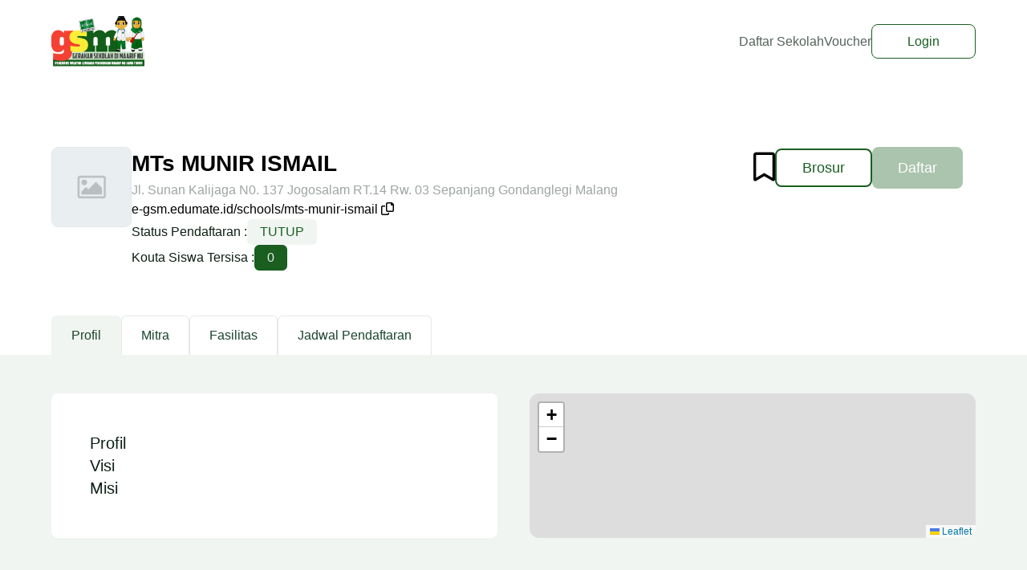

--- FILE ---
content_type: text/html; charset=UTF-8
request_url: https://e-gsm.edumate.id/schools/mts-munir-ismail
body_size: 7687
content:
<!DOCTYPE html>
<html lang="id">

<head>
    <!-- Google Tag Manager -->
    <script>
        (function(w, d, s, l, i) {
            w[l] = w[l] || [];
            w[l].push({
                'gtm.start': new Date().getTime(),
                event: 'gtm.js'
            });
            var f = d.getElementsByTagName(s)[0],
                j = d.createElement(s),
                dl = l != 'dataLayer' ? '&l=' + l : '';
            j.async = true;
            j.src =
                'https://www.googletagmanager.com/gtm.js?id=' + i + dl;
            f.parentNode.insertBefore(j, f);
        })(window, document, 'script', 'dataLayer', 'GTM-KNLG2DVC');
    </script>
    <!-- End Google Tag Manager -->
    <meta name="google-site-verification" content="iIt_pquaRgTUBFTfYa11r5Vnibmxb3Dhn0qzdJd3L6A" />

    <meta charset="utf-8">
    <meta http-equiv="X-UA-Compatible" content="IE=edge">
    <meta name="viewport" content="width=device-width, initial-scale=1, shrink-to-fit=no">
    <meta name="csrf-token" content="EXnpmyNuQzPX4Ar6mocUkM4pNsb6LLUjtPHVnohl">
    <title>MTs MUNIR ISMAIL - Gerakan Sekolah di MA'ARIF NU</title>
<meta name="description" content="Platform online yang mempermudah penerimaan siswa baru. Dapatkan info jadwal pendaftaran dan hal penting lainnya. Akses mudah tanpa datang ke sekolah.">
<meta name="keywords" content="sekolah, pendaftaran, ppdb, online, edumate, e-GSM, beasiswa, MTs MUNIR ISMAIL, mts-munir-ismail">
<meta property="article:published_time" content="2023-12-06T13:44:17+07:00">
<meta property="og:title" content="MTs MUNIR ISMAIL">
<meta property="og:type" content="article">
<meta property="og:url" content="https://e-gsm.edumate.id/schools/mts-munir-ismail">
<meta property="og:image" content="https://e-gsm.edumate.id/assets/img/404.png">


<script type="application/ld+json">{"@context":"https://schema.org","@type":"WebPage","name":"Gerakan Sekolah di MA'ARIF NU","description":"Platform online yang mempermudah penerimaan siswa baru. Dapatkan info jadwal pendaftaran dan hal penting lainnya. Akses mudah tanpa datang ke sekolah."}</script>
    <meta property="fb:app_id" content="207407072097615" />
    <link rel="shortcut icon"
        href="https://e-gsm.edumate.id/assets/img/meta/gsm.ico"
        type="image/x-icon">

    <!-- General CSS Files -->
    <link rel="stylesheet" href="/css/app.css">
    <!-- <link href="https://cdn.jsdelivr.net/npm/bootstrap@5.0.2/dist/css/bootstrap.min.css" rel="stylesheet"
        integrity="sha384-EVSTQN3/azprG1Anm3QDgpJLIm9Nao0Yz1ztcQTwFspd3yD65VohhpuuCOmLASjC" crossorigin="anonymous"> -->
    <link rel="stylesheet" href="https://cdnjs.cloudflare.com/ajax/libs/font-awesome/6.1.1/css/all.min.css"
        integrity="sha512-KfkfwYDsLkIlwQp6LFnl8zNdLGxu9YAA1QvwINks4PhcElQSvqcyVLLD9aMhXd13uQjoXtEKNosOWaZqXgel0g=="
        crossorigin="anonymous" referrerpolicy="no-referrer" />
            <link href="https://fonts.cdnfonts.com/css/satoshi" rel="stylesheet">
        <link rel="stylesheet" href="https://cdnjs.cloudflare.com/ajax/libs/izitoast/1.4.0/css/iziToast.min.css"
        integrity="sha512-O03ntXoVqaGUTAeAmvQ2YSzkCvclZEcPQu1eqloPaHfJ5RuNGiS4l+3duaidD801P50J28EHyonCV06CUlTSag=="
        crossorigin="anonymous" referrerpolicy="no-referrer" />

    <!-- Custom CSS -->
    <!-- <link rel="stylesheet" type="text/css"
        href="https://e-gsm.edumate.id/assets/css/style-gsm.css?v=1768734654"> -->

        <link rel="stylesheet" href="https://cdn.jsdelivr.net/npm/swiper@9/swiper-bundle.min.css" />
    <link rel="stylesheet" href="https://unpkg.com/leaflet@1.9.4/dist/leaflet.css"
        integrity="sha256-p4NxAoJBhIIN+hmNHrzRCf9tD/miZyoHS5obTRR9BMY=" crossorigin="" />
    <script src="https://unpkg.com/leaflet@1.9.4/dist/leaflet.js"
        integrity="sha256-20nQCchB9co0qIjJZRGuk2/Z9VM+kNiyxNV1lvTlZBo=" crossorigin=""></script>
    <style>
        #map {
            height: 100%;
            border-radius: 12px;
        }

        @media  only screen and (max-width: 640px) {
            #map {
                height: auto;
                min-height: 400px;
                border-radius: 2rem;
            }
        }
    </style>

</head>

<body
        style="font-family: 'Inter', 'Satoshi', sans-serif;" class="bg-light light">
    <!-- Google Tag Manager (noscript) -->

    <div class="overflow-y-auto bg-black/50 overflow-x-hidden fixed top-0 right-0 left-0 z-[9990] justify-center items-center w-full inset-0 max-h-full"
    id="mobile" style="display: none;">
    <div class="w-full max-w-full mx-auto max-h-full absolute bottom-0 z-[9999]" id="mobileMenu" style="display: none;">

        <div class="relative bg-white shadow dark:bg-gray-700 min-h-72">

            <div class="flex items-center justify-between p-4 md:p-5 border-b rounded-t dark:border-gray-600">
                <h3 class="text-xl font-semibold text-gray-900 dark:text-white">
                    Menu
                </h3>
                <button type="button" onclick="openMobile()"
                    class="text-gray-400 bg-transparent hover:bg-gray-200 hover:text-gray-900 rounded-lg text-sm w-8 h-8 ms-auto inline-flex justify-center items-center dark:hover:bg-gray-600 dark:hover:text-white"
                    data-modal-hide="default-modal">
                    <svg class="w-3 h-3" aria-hidden="true" xmlns="http://www.w3.org/2000/svg" fill="none"
                        viewBox="0 0 14 14">
                        <path stroke="currentColor" stroke-linecap="round" stroke-linejoin="round" stroke-width="2"
                            d="m1 1 6 6m0 0 6 6M7 7l6-6M7 7l-6 6" />
                    </svg>
                    <span class="sr-only">Close modal</span>
                </button>
            </div>

            <div class="p-4 md:p-5">
                <div><a class="block rounded-lg py-3" href="https://e-gsm.edumate.id/schools">Daftar Sekolah</a></div>
                <div><a class="block rounded-lg py-3" href="https://e-gsm.edumate.id/history">Voucher</a></div>
                                    <div>
                        <a class="block rounded-lg px-4 py-2 hover:bg-gray-100 rounded-lg text-white"
                            style="background-color: #1a5e20" href="https://e-gsm.edumate.id/login">Login</a>
                    </div>
                                            </div>

        </div>
    </div>
</div>
    <noscript>
        <iframe src="https://www.googletagmanager.com/ns.html?id=GTM-KNLG2DVC" height="0" width="0"
            style="display:none;visibility:hidden"></iframe>
    </noscript>
    <!-- End Google Tag Manager (noscript) -->

    <nav id="nav-header" class="sticky top-0 z-[9999]">
    <div class="max-w-[1440px] mx-auto py-5 px-16 max-xl:px-5 flex justify-between items-center">
        <a href="https://e-gsm.edumate.id"> <img class="max-w-36"
                src="https://e-gsm.edumate.id/assets/img/gsm-2.png"
                alt="Logo" style="height: 63px">
        </a>
        <div class="flex items-center gap-20 text-md text-secondary/70 font-medium max-lg:hidden">
            <div><a class="py-3" href="https://e-gsm.edumate.id/schools">Daftar Sekolah</a></div>
            <div><a class="py-3" href="https://e-gsm.edumate.id/history">Voucher</a></div>
                            <div><a class="py-3 px-11 border hover:text-white rounded-lg"
                        style="color: #1a5e20; border-color: #1a5e20"
                        href="https://e-gsm.edumate.id/login"
                        onmouseover="this.style='background-color: #1a5e20'"
                        onmouseout="this.style='background-color: white; color: #1a5e20; border-color: #1a5e20'">Login</a>
                </div>
                                </div>
        <div class="scale-[150%] lg:hidden">
            <i onclick="openMobile()" class="fa-solid fa-bars"></i>
        </div>
    </div>
</nav>

        <div>
        <div class="max-w-[1440px] mx-auto px-16 max-xl:px-8 max-sm:px-5 mt-20">
            <div class="flex max-sm:flex-col gap-6 flex-1 flex-wrap items-start">
                <div>
                    <img src="https://e-gsm.edumate.id/assets/img/404.png"
                        class="max-w-[100px] max-h-[100px] min-w-[100px] min-h-[100px] border rounded-lg bg-gray-100"
                        alt="">
                </div>
                <div class="flex flex-col flex-warp gap-5 flex-1">
                    <div class="flex flex-col gap-3">
                        <h1 class="text-[28px] font-bold">MTs MUNIR ISMAIL</h1>
                        <p class="text-md font-normal text-secondary/40">Jl. Sunan Kalijaga N0. 137 Jogosalam RT.14 Rw. 03 Sepanjang Gondanglegi Malang</p>
                        <div>
                            <span id="text_url"
                                class="text-blue/500">e-gsm.edumate.id/schools/mts-munir-ismail</span>
                            <button onclick="copyToClipboard()"><i class="far fa-copy"></i></button>
                        </div>
                    </div>
                    <div class="flex flex-col gap-4">
                        <div class="flex justify-start items-center gap-2">
                            <h1 class="text-md text-secondary font-medium">Status Pendaftaran : </h1>
                                                            <div class="text-md py-1 font-medium px-4 rounded-md"
                                    style="color: #1a5e20; background-color: #f1f5f2">
                                    TUTUP</div>
                            
                        </div>
                        <div class="flex justify-start items-center gap-2">
                            <h1 class="text-md text-secondary font-medium">Kouta Siswa Tersisa : </h1>
                            <div class="text-md py-1 font-medium px-4 rounded-md text-white/90"
                                style="background-color: #1a5e20">
                                0</div>
                        </div>
                    </div>
                </div>
                <div class="flex gap-5 items-center mx-4 max-sm:hidden">
                    <div class=" cursor-pointer">
                                                    <i class="fa-regular fa-bookmark text-4xl cursor-not-allowed"
                                onclick="window.location='/login'"></i>
                                            </div>
                    <div class="max-xl:hidden ">
                        <a class="border-2 text-lg py-3 px-8 rounded-lg font-medium"
                            style="color: #1a5e20; border-color: #1a5e20">Brosur</a>
                    </div>
                    <div class="max-xl:hidden ">
                                                                                    <button
                                    class="group relative cursor-not-allowed text-lg py-3 px-8 rounded-lg text-white font-medium"
                                    style="background: #abc4ad" aria-details="ditutup"
                                    disabled>Daftar
                                    <span
                                        class='group-hover:visible invisible z-50 absolute bg-secondary text-xs rounded  p-1 text-red-100 w-full'>Periksa
                                        Jadwal Pendaftaran</span>
                                </button>
                                                                        </div>
                </div>
            </div>
            <div class="xl:hidden flex items-center gap-10 max-sm:gap-5 my-10 overflow-hidden">
                <div class="sm:hidden cursor-pointer">
                                            <i class="fa-regular fa-bookmark text-4xl cursor-not-allowed"
                            onclick="window.location='/login'"></i>
                                    </div>
                <div class="flex max-sm:gap-2 gap-10 w-full">
                    <div class="xl:hidden w-full flex justify-center h-12">
                        <a
                            class="border-2 border-primary text-lg w-full py-3 rounded-lg text-primary font-medium text-center">brosur</a>
                    </div>
                    <div class="xl:hidden w-full flex justify-center h-12">
                                                                                    <button
                                    class="group relative bg-primary/20 cursor-not-allowed text-lg w-full py-3 rounded-lg text-white font-medium"
                                    aria-details="ditutup" disabled>Daftar
                                    <span
                                        class='group-hover:visible invisible z-50 absolute bg-secondary text-xs rounded  p-1 text-red-100 w-full'>Periksa
                                        Jadwal Pendaftaran</span>
                                </button>
                                                                        </div>
                </div>
            </div>
            <div class="max-lg:overflow-x-scroll w-full">
                <div class="flex mt-14 items-center gap-10 w-max">
                    <button id="setSection1" onclick="setSection(1)"
                        class="rounded-t-md border-transparent font-medium text-md py-3 px-6 border-t border-x transition-all duration-300 ease-in"
                        style="color: #1b452b; background-color: #f1f5f2">
                        Profil
                    </button>
                                                                <button id="setSection3" onclick="setSection(3)"
                            class="border-t border-x font-medium text-md py-3 px-6 rounded-t-md transition-all duration-300 ease-in"
                            style="color: #1b452b">
                            Mitra
                        </button>
                                        <button id="setSection4" onclick="setSection(4)"
                        class="border-t border-x font-medium text-md py-3 px-6 rounded-t-md transition-all duration-300 ease-in"
                        style="color: #1b452b">
                        Fasilitas
                    </button>
                    <button id="setSection5" onclick="setSection(5)"
                        class="border-t border-x font-medium text-md py-3 px-6 rounded-t-md transition-all duration-300 ease-in"
                        style="color: #1b452b">
                        Jadwal Pendaftaran
                    </button>
                </div>
            </div>
        </div>
    </div>
    <div style="background-color: #f1f5f2">
        <div class="max-w-[1440px] mx-auto px-16 max-xl:px-8 max-sm:px-5 py-12 now" id="section1">
    <div class="grid grid-cols-2 gap-10 max-lg:grid-cols-1">
        <div class="bg-white shadow-[0px_50px_-20px_63px_rgba(20,20,44,0.05)] rounded-lg p-12 flex flex-col gap-14"
            id="desc">
            <div class="flex flex-col gap-5">
                <h1 class="text-xl font-medium text-secondary">Profil</h1>
                <div class="text-md font-regular text-secondary"
                    style="font-family: 'Inter', 'Satoshi', sans-serif !important;">
                    </div>
            </div>
            <div class="flex flex-col gap-5">
                <h1 class="text-xl font-medium text-secondary">Visi</h1>
                <h1 class="text-md font-regular text-secondary"></h1>
            </div>
            <div class="flex flex-col gap-5">
                <h1 class="text-xl font-medium text-secondary">Misi</h1>
                <h1 class="text-md font-regular text-secondary"></h1>
            </div>
        </div>
        <div class="w-full max-lg:min-h-64" id="map"></div>
    </div>

    <div class="mt-24 grid grid-cols-3 max-sm:grid-cols-2 gap-8 grid-flow-row-dense	">
                    </div>
</div>
        <div class="max-w-[1440px] mx-auto px-16 max-xl:px-8 max-sm:px-5 py-12" id="section2" style="display: none;">
    <div class="grid grid-cols-3 max-xl:grid-cols-2 max-md:grid-cols-1 gap-10">
            </div>
</div>
        <div class="max-w-[1440px] mx-auto px-16 max-xl:px-8 max-sm:px-5 py-12" id="section3" style="display: none;">
    <div class="grid grid-cols-3 max-xl:grid-cols-2 max-md:grid-cols-1 gap-10">
            </div>
</div>
        <div class="max-w-[1440px] mx-auto px-16 max-xl:px-8 max-sm:px-5 py-12" id="section4" style="display: none;">
    <div class="grid grid-cols-3 max-xl:grid-cols-2 max-md:grid-cols-1 gap-10">
            </div>
</div>
        <div class="max-w-[1440px] mx-auto px-16 max-xl:px-8 max-sm:px-5 py-12" id="section5" style="display: none;">
    <div class="flex flex-col gap-10 divide-y">
            </div>
</div>
    </div>

    



    <footer style="background-color: #f1f5f2">
    <div class='max-w-[1440px] mx-auto px-16 max-md:px-10 pt-[160px] pb-[80px]'>
        <div class='grid grid-cols-4 max-xl:grid-cols-2 max-md:grid-cols-2 max-sm:grid-cols-1 max-md:gap-y-5 pb-[80px]'>
            <div class='grid grid-rows-2'>
                <img src="https://e-gsm.edumate.id/assets/img/gsm-2.png"
                    alt='' />
                <div class='flex gap-12 mt-4'>
                    <a href='https://www.instagram.com/gsm_nu_jatim/' target='_blank'>
                        <img class='min-w-[16px] max-w-[16px] min-h-[16px] max-h-[16px] h-8'
                            src='https://e-gsm.edumate.id/assets/img/icon/ig.svg' alt='' />
                    </a>
                    <a href='https://www.facebook.com/lpmaarifnujatimofficial' target='_blank'>
                        <img class='min-w-[16px] max-w-[16px] min-h-[16px] max-h-[16px] h-8'
                            src='https://e-gsm.edumate.id/assets/img/icon/fb.svg' alt='' />
                    </a>

                    <a href='https://www.youtube.com/@lpmaarifnujatimofficial4198' target='_blank'>
                        <img class='min-w-[16px] max-w-[16px] min-h-[16px] max-h-[16px] h-8'
                            src='https://e-gsm.edumate.id/assets/img/icon/yt.svg' alt='' />
                    </a>
                </div>
            </div>
            <div class='grid grid-rows-3'>
                <div>
                    <h1 class='text-lg text-secondary font-semibold'>Kontak</h1>
                </div>
                <div class='row-start-2 row-span-2 grid grid-rows-3 gap-10 max-md:gap-5'>
                    <div>
                        <a class='text-secondary/45  text-md'>+62 851-7105-2015</a>
                    </div>
                    <div>
                        <a class='text-secondary/45  text-md'>
                            <span class="__cf_email__" data-cfemail="e58696a580819088849180cb8c81">[email&#160;protected]</span>
                        </a>
                    </div>
                    <div>
                        <a class='text-secondary/45  text-md'>
                                                            Jl. Masjid Al-Akbar Timur No. 9 Surabaya
                                                    </a>
                    </div>
                </div>
            </div>
            <div class='grid grid-rows-3'>
                <div>
                    <h1 class='text-lg text-secondary font-semibold'>Layanan</h1>
                </div>
                <div class='row-start-2 row-span-2 grid grid-rows-3 gap-10 max-md:gap-5'>
                    <div>
                        <a class='text-secondary/45 text-md'>FAQ</a>
                    </div>
                </div>
            </div>
            <div class='grid grid-rows-3'>
                <div>
                    <h1 class='text-lg text-secondary font-semibold'>Kontak</h1>
                </div>
                <div class='row-start-2 row-span-2 grid grid-rows-3 gap-10 max-md:gap-5'>
                    <div>
                        <a class='text-secondary/45  text-md'>Kebijakan Privasi</a>
                    </div>
                    <div>
                        <a class='text-secondary/45  text-md'>Syarat dan Ketentuan</a>
                    </div>
                </div>
            </div>
        </div>
        <div class='flex justify-center items-center pt-[80px] border-t'>
            <h1 class='text-secondary text-lg font-semibold'>
                Copyright 2024 | e-GSM
            </h1>
        </div>
    </div>
</footer>


    <!-- General JS Scripts -->
    <script data-cfasync="false" src="/cdn-cgi/scripts/5c5dd728/cloudflare-static/email-decode.min.js"></script><script src="https://cdn.jsdelivr.net/npm/bootstrap@5.0.2/dist/js/bootstrap.bundle.min.js"
        integrity="sha384-MrcW6ZMFYlzcLA8Nl+NtUVF0sA7MsXsP1UyJoMp4YLEuNSfAP+JcXn/tWtIaxVXM" crossorigin="anonymous">
    </script>
    <script src="https://cdnjs.cloudflare.com/ajax/libs/jquery/3.5.1/jquery.min.js"
        integrity="sha512-bLT0Qm9VnAYZDflyKcBaQ2gg0hSYNQrJ8RilYldYQ1FxQYoCLtUjuuRuZo+fjqhx/qtq/1itJ0C2ejDxltZVFg=="
        crossorigin="anonymous" referrerpolicy="no-referrer"></script>
    <script src="https://cdn.jsdelivr.net/npm/sweetalert2@11"></script>
    <script src="https://cdnjs.cloudflare.com/ajax/libs/izitoast/1.4.0/js/iziToast.min.js"
        integrity="sha512-Zq9o+E00xhhR/7vJ49mxFNJ0KQw1E1TMWkPTxrWcnpfEFDEXgUiwJHIKit93EW/XxE31HSI5GEOW06G6BF1AtA=="
        crossorigin="anonymous" referrerpolicy="no-referrer"></script>

    <script>
        if ("") {
            iziToast.show({
                color: 'dark',
                icon: 'fa fa-check-circle',
                title: '',
                position: 'bottomRight',
                progressBarColor: 'rgb(0, 255, 184)',
            });
        }
        if ("") {
            iziToast.show({
                color: 'dark',
                icon: 'fa fa-times-circle',
                title: '',
                position: 'bottomRight',
                progressBarColor: 'rgb(0, 255, 184)',
            });
        }
        if ("") {
            iziToast.show({
                color: 'dark',
                icon: 'fa fa-exclamation-circle',
                title: '',
                position: 'bottomRight',
                progressBarColor: 'rgb(0, 255, 184)',
            });
        }
    </script>
    <script>
        function openMobile() {


            if ($('#mobile').is(':visible')) {
                $('body').removeClass('min-h-screen max-h-screen overflow-hidden')
            } else {
                $('body').addClass('min-h-screen max-h-screen overflow-hidden')
            }
            $('#mobile').fadeToggle(300, 'swing')
            $('#mobileMenu').slideToggle(500);
        }

        $('#mobile').on('click', function(e) {
            if (e.target == this) {
                // alert('clicked on parent element'); \
                openMobile()
            }
        })

        // $('#mobile').on('click',function(e){
        //     // e.stopPropagation();
        //     openMobile();
        // })
    </script>

    <script>
        window.addEventListener('scroll', function() {
            if (this.scrollY > 150) {
                $("#nav-header").css({
                    'background-color': 'white',
                    'transition': '1s'
                });
            } else {
                $("#nav-header").css({
                    'background-color': '',
                    'transition': '1s'
                });
            }
        })
    </script>

        <script>
        function openMore(id) {
            $('#btnmore' + id).text(($('#btnmore' + id).text() == 'Selengkapnya' ? 'Lebih sedikit' : 'Selengkapnya'))
            $('#contentmore' + id).fadeToggle();
        }
    </script>
    <script>
        var now = 1;

        function setSection(x) {
            $("[id^=setSection]").css({
                'background-color': '',
                'color': '#1b452b',
                'border-color': '#f1f5f2'
            });

            $('#setSection' + x).css({
                'color': '#1b452b',
                'background-color': '#f1f5f2',
                'border-color': '#f1f5f2',
            });

            if (($('#section' + x).is(":hidden"))) {
                if (now !== x) {
                    $('#section' + now).hide(300)
                    $('#section' + now).removeClass('now')
                    $('#section' + x).show(300)
                    $('#section' + x).addClass('now')
                    now = x
                }
            }
        }
    </script>
    <script>
        $(function() {
            $('#profil #desc').find('*').removeAttr('style')
        });
    </script>
    <script src="https://cdn.jsdelivr.net/npm/swiper@9/swiper-bundle.min.js"></script>
    <script src="https://cdn.jsdelivr.net/npm/select2@4.1.0-rc.0/dist/js/select2.min.js"></script>
    <script>
        $(document).ready(function() {
            $('#student').select2({
                // theme: "bootstrap-5",
                dropdownParent: $("#register-modal")
            });
            $('#school_id').select2({
                // theme: "bootstrap-5",
                dropdownParent: $("#register-modal")
            });

            $('#register').hide();
            $('input[name=isRegisterMyself]').change(function() {
                var selectedOption = $(this).val();
                if (selectedOption == '1') {
                    $('#register-myself').show();
                    $('#register').hide();
                    $('#school_id').prop('selectedIndex', 0).trigger("change");
                } else {
                    $('#register-myself').hide();
                    $('#register').show();
                    $('#school_id').prop('selectedIndex', 0).trigger("change");
                }
            });
        });
    </script>

    <script>
        function marked(id) {
            jQuery.ajax({
                type: 'GET',
                url: "/bookmark/create/" + id,
                data: {
                    "id": id,
                },
                success: function(response) {
                    const Toast = Swal.mixin({
                        toast: true,
                        position: 'bottom-end',
                        showConfirmButton: false,
                        timer: 1000,
                        timerProgressBar: true,
                        didOpen: (toast) => {
                            toast.addEventListener('mouseenter', Swal.stopTimer)
                            toast.addEventListener('mouseleave', Swal.resumeTimer)
                        }
                    });
                    if (response.status == "success") {
                        Toast.fire({
                            icon: 'success',
                            title: 'Berhasil ditambahkan ke bookmark!'
                        }).then(function() {
                            location.reload();
                        });

                    } else {
                        Toast.fire({
                            icon: 'error',
                            title: 'Gagal ditambahkan ke bookmark!'
                        }).then(function() {
                            location.reload();
                        });

                    }
                }
            })
        }

        function unmarked(id) {
            jQuery.ajax({
                type: 'GET',
                url: "/bookmark/delete/" + id,
                data: {
                    "id": id,
                },
                success: function(response) {
                    const Toast = Swal.mixin({
                        toast: true,
                        position: 'bottom-end',
                        showConfirmButton: false,
                        timer: 1000,
                        timerProgressBar: true,
                        didOpen: (toast) => {
                            toast.addEventListener('mouseenter', Swal.stopTimer)
                            toast.addEventListener('mouseleave', Swal.resumeTimer)
                        }
                    });
                    if (response.status == "success") {
                        Toast.fire({
                            icon: 'success',
                            title: 'Berhasil dihapus dari bookmark!'
                        }).then(function() {
                            location.reload();
                        });

                    } else {
                        Toast.fire({
                            icon: 'error',
                            title: 'Gagal dihapus dari bookmark!'
                        }).then(function() {
                            location.reload();
                        });

                    }
                }
            })
        }
    </script>

    <script>
        var swiper = new Swiper(".photo", {
            lazy: true,
            spaceBetween: 10,
            slidesPerView: 4,
            freeMode: true,
            watchSlidesProgress: true,
        });
        var swiper2 = new Swiper(".photo-list", {
            lazy: true,
            spaceBetween: 10,
            navigation: {
                nextEl: ".swiper-button-next",
                prevEl: ".swiper-button-prev",
            },
            thumbs: {
                swiper: swiper,
            },
        });
        var swiper = new Swiper(".rekomendasi", {
            // freeMode: true,
            slidesPerView: 1,
            spaceBetween: 10,
            lazy: true,
            breakpoints: {
                768: {
                    slidesPerView: 2,
                    spaceBetween: 40,
                },
                1024: {
                    slidesPerView: 3,
                    spaceBetween: 50,
                },
                1280: {
                    slidesPerView: 4,
                    spaceBetween: 50,
                },
                1440: {
                    slidesPerView: 4,
                    spaceBetween: 30,
                }
            },
            pagination: {
                el: ".swiper-paginasi",
                clickable: true,
            },
            navigation: {
                nextEl: '.next',
                prevEl: '.prev',
            },
        });
    </script>

    <script>
        var school = {"id":"c6cc051f-a36e-494c-b814-60b78818a76a","cost_id":null,"province_id":"15","city_id":null,"district_id":null,"village_id":null,"name":"MTs MUNIR ISMAIL","npsn":null,"slug":"mts-munir-ismail","description":null,"vision":null,"mission":null,"latitude":null,"longitude":null,"address":"Jl. Sunan Kalijaga N0. 137 Jogosalam RT.14 Rw. 03 Sepanjang Gondanglegi Malang","contact":"085102394992","quota":null,"accreditation":null,"level":null,"commission":"10000","image":"https:\/\/e-gsm.edumate.id\/assets\/img\/404.png","is_registered":1,"created_at":"2023-12-06T06:44:17.000000Z","created_by":"EXCEL","updated_at":"2023-12-06T06:44:17.000000Z","updated_by":null,"deleted_at":null,"deleted_by":null,"photos":[],"majors":[],"facilities":[],"partners":[],"registration_schedules":[],"registrants":[]};
        var map = L.map('map').setView([parseFloat(school.latitude), parseFloat(school.longitude)], 16);

        L.tileLayer(
            'https://{s}.tile.thunderforest.com/cycle/{z}/{x}/{y}.png?apikey={apikey}', {
                attribution: '&copy; <a href="http://www.thunderforest.com/">Thunderforest</a>, &copy; <a href="https://www.openstreetmap.org/copyright">OpenStreetMap</a> contributors',
                apikey: '024ded91fe164a9dadfa855cbb9d9790',
                maxZoom: 19
            }).addTo(map);

        var schoolIcon = L.icon({
            iconUrl: '/assets/img/school-marker.png',

            iconSize: [60, 45],
        });

        var customPopup =
            `<h6>${school.name}</h6>
            <div>${school.address}</div>
            <a href="https://www.google.com/maps/dir//${parseFloat(school.latitude)},${parseFloat(school.longitude)}/@${parseFloat(school.latitude)},${parseFloat(school.longitude)},17z?entry=ttu">Tunjukkan Arah</a>`;

        L.marker([parseFloat(school.latitude), parseFloat(school.longitude)], {
                icon: schoolIcon
            })
            .addTo(map)
            .bindPopup(customPopup)
            .openPopup();
    </script>

    <script>
        let textURL = $('#text_url').html();
        const copyToClipboard = async () => {
            try {
                await navigator.clipboard.writeText('https://' + textURL);
                alert('Link copied to clipboard');
            } catch (err) {
                console.error('Failed to copy: ', err);
            }
        };
    </script>

    <!-- -->
<script defer src="https://static.cloudflareinsights.com/beacon.min.js/vcd15cbe7772f49c399c6a5babf22c1241717689176015" integrity="sha512-ZpsOmlRQV6y907TI0dKBHq9Md29nnaEIPlkf84rnaERnq6zvWvPUqr2ft8M1aS28oN72PdrCzSjY4U6VaAw1EQ==" data-cf-beacon='{"version":"2024.11.0","token":"542474b6dbeb4b56b187c31f6c7327da","r":1,"server_timing":{"name":{"cfCacheStatus":true,"cfEdge":true,"cfExtPri":true,"cfL4":true,"cfOrigin":true,"cfSpeedBrain":true},"location_startswith":null}}' crossorigin="anonymous"></script>
</body>

</html>


--- FILE ---
content_type: text/css
request_url: https://e-gsm.edumate.id/css/app.css
body_size: 11515
content:
/*
! tailwindcss v3.4.1 | MIT License | https://tailwindcss.com
*//*
1. Prevent padding and border from affecting element width. (https://github.com/mozdevs/cssremedy/issues/4)
2. Allow adding a border to an element by just adding a border-width. (https://github.com/tailwindcss/tailwindcss/pull/116)
*/

*,
::before,
::after {
  box-sizing: border-box; /* 1 */
  border-width: 0; /* 2 */
  border-style: solid; /* 2 */
  border-color: #e5e7eb; /* 2 */
}

::before,
::after {
  --tw-content: '';
}

/*
1. Use a consistent sensible line-height in all browsers.
2. Prevent adjustments of font size after orientation changes in iOS.
3. Use a more readable tab size.
4. Use the user's configured `sans` font-family by default.
5. Use the user's configured `sans` font-feature-settings by default.
6. Use the user's configured `sans` font-variation-settings by default.
7. Disable tap highlights on iOS
*/

html,
:host {
  line-height: 1.5; /* 1 */
  -webkit-text-size-adjust: 100%; /* 2 */
  -moz-tab-size: 4; /* 3 */
  -o-tab-size: 4;
     tab-size: 4; /* 3 */
  font-family: ui-sans-serif, system-ui, sans-serif, "Apple Color Emoji", "Segoe UI Emoji", "Segoe UI Symbol", "Noto Color Emoji"; /* 4 */
  font-feature-settings: normal; /* 5 */
  font-variation-settings: normal; /* 6 */
  -webkit-tap-highlight-color: transparent; /* 7 */
}

/*
1. Remove the margin in all browsers.
2. Inherit line-height from `html` so users can set them as a class directly on the `html` element.
*/

body {
  margin: 0; /* 1 */
  line-height: inherit; /* 2 */
}

/*
1. Add the correct height in Firefox.
2. Correct the inheritance of border color in Firefox. (https://bugzilla.mozilla.org/show_bug.cgi?id=190655)
3. Ensure horizontal rules are visible by default.
*/

hr {
  height: 0; /* 1 */
  color: inherit; /* 2 */
  border-top-width: 1px; /* 3 */
}

/*
Add the correct text decoration in Chrome, Edge, and Safari.
*/

abbr:where([title]) {
  -webkit-text-decoration: underline dotted;
          text-decoration: underline dotted;
}

/*
Remove the default font size and weight for headings.
*/

h1,
h2,
h3,
h4,
h5,
h6 {
  font-size: inherit;
  font-weight: inherit;
}

/*
Reset links to optimize for opt-in styling instead of opt-out.
*/

a {
  color: inherit;
  text-decoration: inherit;
}

/*
Add the correct font weight in Edge and Safari.
*/

b,
strong {
  font-weight: bolder;
}

/*
1. Use the user's configured `mono` font-family by default.
2. Use the user's configured `mono` font-feature-settings by default.
3. Use the user's configured `mono` font-variation-settings by default.
4. Correct the odd `em` font sizing in all browsers.
*/

code,
kbd,
samp,
pre {
  font-family: ui-monospace, SFMono-Regular, Menlo, Monaco, Consolas, "Liberation Mono", "Courier New", monospace; /* 1 */
  font-feature-settings: normal; /* 2 */
  font-variation-settings: normal; /* 3 */
  font-size: 1em; /* 4 */
}

/*
Add the correct font size in all browsers.
*/

small {
  font-size: 80%;
}

/*
Prevent `sub` and `sup` elements from affecting the line height in all browsers.
*/

sub,
sup {
  font-size: 75%;
  line-height: 0;
  position: relative;
  vertical-align: baseline;
}

sub {
  bottom: -0.25em;
}

sup {
  top: -0.5em;
}

/*
1. Remove text indentation from table contents in Chrome and Safari. (https://bugs.chromium.org/p/chromium/issues/detail?id=999088, https://bugs.webkit.org/show_bug.cgi?id=201297)
2. Correct table border color inheritance in all Chrome and Safari. (https://bugs.chromium.org/p/chromium/issues/detail?id=935729, https://bugs.webkit.org/show_bug.cgi?id=195016)
3. Remove gaps between table borders by default.
*/

table {
  text-indent: 0; /* 1 */
  border-color: inherit; /* 2 */
  border-collapse: collapse; /* 3 */
}

/*
1. Change the font styles in all browsers.
2. Remove the margin in Firefox and Safari.
3. Remove default padding in all browsers.
*/

button,
input,
optgroup,
select,
textarea {
  font-family: inherit; /* 1 */
  font-feature-settings: inherit; /* 1 */
  font-variation-settings: inherit; /* 1 */
  font-size: 100%; /* 1 */
  font-weight: inherit; /* 1 */
  line-height: inherit; /* 1 */
  color: inherit; /* 1 */
  margin: 0; /* 2 */
  padding: 0; /* 3 */
}

/*
Remove the inheritance of text transform in Edge and Firefox.
*/

button,
select {
  text-transform: none;
}

/*
1. Correct the inability to style clickable types in iOS and Safari.
2. Remove default button styles.
*/

button,
[type='button'],
[type='reset'],
[type='submit'] {
  -webkit-appearance: button; /* 1 */
  background-color: transparent; /* 2 */
  background-image: none; /* 2 */
}

/*
Use the modern Firefox focus style for all focusable elements.
*/

:-moz-focusring {
  outline: auto;
}

/*
Remove the additional `:invalid` styles in Firefox. (https://github.com/mozilla/gecko-dev/blob/2f9eacd9d3d995c937b4251a5557d95d494c9be1/layout/style/res/forms.css#L728-L737)
*/

:-moz-ui-invalid {
  box-shadow: none;
}

/*
Add the correct vertical alignment in Chrome and Firefox.
*/

progress {
  vertical-align: baseline;
}

/*
Correct the cursor style of increment and decrement buttons in Safari.
*/

::-webkit-inner-spin-button,
::-webkit-outer-spin-button {
  height: auto;
}

/*
1. Correct the odd appearance in Chrome and Safari.
2. Correct the outline style in Safari.
*/

[type='search'] {
  -webkit-appearance: textfield; /* 1 */
  outline-offset: -2px; /* 2 */
}

/*
Remove the inner padding in Chrome and Safari on macOS.
*/

::-webkit-search-decoration {
  -webkit-appearance: none;
}

/*
1. Correct the inability to style clickable types in iOS and Safari.
2. Change font properties to `inherit` in Safari.
*/

::-webkit-file-upload-button {
  -webkit-appearance: button; /* 1 */
  font: inherit; /* 2 */
}

/*
Add the correct display in Chrome and Safari.
*/

summary {
  display: list-item;
}

/*
Removes the default spacing and border for appropriate elements.
*/

blockquote,
dl,
dd,
h1,
h2,
h3,
h4,
h5,
h6,
hr,
figure,
p,
pre {
  margin: 0;
}

fieldset {
  margin: 0;
  padding: 0;
}

legend {
  padding: 0;
}

ol,
ul,
menu {
  list-style: none;
  margin: 0;
  padding: 0;
}

/*
Reset default styling for dialogs.
*/
dialog {
  padding: 0;
}

/*
Prevent resizing textareas horizontally by default.
*/

textarea {
  resize: vertical;
}

/*
1. Reset the default placeholder opacity in Firefox. (https://github.com/tailwindlabs/tailwindcss/issues/3300)
2. Set the default placeholder color to the user's configured gray 400 color.
*/

input::-moz-placeholder, textarea::-moz-placeholder {
  opacity: 1; /* 1 */
  color: #9ca3af; /* 2 */
}

input::placeholder,
textarea::placeholder {
  opacity: 1; /* 1 */
  color: #9ca3af; /* 2 */
}

/*
Set the default cursor for buttons.
*/

button,
[role="button"] {
  cursor: pointer;
}

/*
Make sure disabled buttons don't get the pointer cursor.
*/
:disabled {
  cursor: default;
}

/*
1. Make replaced elements `display: block` by default. (https://github.com/mozdevs/cssremedy/issues/14)
2. Add `vertical-align: middle` to align replaced elements more sensibly by default. (https://github.com/jensimmons/cssremedy/issues/14#issuecomment-634934210)
   This can trigger a poorly considered lint error in some tools but is included by design.
*/

img,
svg,
video,
canvas,
audio,
iframe,
embed,
object {
  display: block; /* 1 */
  vertical-align: middle; /* 2 */
}

/*
Constrain images and videos to the parent width and preserve their intrinsic aspect ratio. (https://github.com/mozdevs/cssremedy/issues/14)
*/

img,
video {
  max-width: 100%;
  height: auto;
}

/* Make elements with the HTML hidden attribute stay hidden by default */
[hidden] {
  display: none;
}

*, ::before, ::after {
  --tw-border-spacing-x: 0;
  --tw-border-spacing-y: 0;
  --tw-translate-x: 0;
  --tw-translate-y: 0;
  --tw-rotate: 0;
  --tw-skew-x: 0;
  --tw-skew-y: 0;
  --tw-scale-x: 1;
  --tw-scale-y: 1;
  --tw-pan-x:  ;
  --tw-pan-y:  ;
  --tw-pinch-zoom:  ;
  --tw-scroll-snap-strictness: proximity;
  --tw-gradient-from-position:  ;
  --tw-gradient-via-position:  ;
  --tw-gradient-to-position:  ;
  --tw-ordinal:  ;
  --tw-slashed-zero:  ;
  --tw-numeric-figure:  ;
  --tw-numeric-spacing:  ;
  --tw-numeric-fraction:  ;
  --tw-ring-inset:  ;
  --tw-ring-offset-width: 0px;
  --tw-ring-offset-color: #fff;
  --tw-ring-color: rgb(59 130 246 / 0.5);
  --tw-ring-offset-shadow: 0 0 #0000;
  --tw-ring-shadow: 0 0 #0000;
  --tw-shadow: 0 0 #0000;
  --tw-shadow-colored: 0 0 #0000;
  --tw-blur:  ;
  --tw-brightness:  ;
  --tw-contrast:  ;
  --tw-grayscale:  ;
  --tw-hue-rotate:  ;
  --tw-invert:  ;
  --tw-saturate:  ;
  --tw-sepia:  ;
  --tw-drop-shadow:  ;
  --tw-backdrop-blur:  ;
  --tw-backdrop-brightness:  ;
  --tw-backdrop-contrast:  ;
  --tw-backdrop-grayscale:  ;
  --tw-backdrop-hue-rotate:  ;
  --tw-backdrop-invert:  ;
  --tw-backdrop-opacity:  ;
  --tw-backdrop-saturate:  ;
  --tw-backdrop-sepia:  ;
}

::backdrop {
  --tw-border-spacing-x: 0;
  --tw-border-spacing-y: 0;
  --tw-translate-x: 0;
  --tw-translate-y: 0;
  --tw-rotate: 0;
  --tw-skew-x: 0;
  --tw-skew-y: 0;
  --tw-scale-x: 1;
  --tw-scale-y: 1;
  --tw-pan-x:  ;
  --tw-pan-y:  ;
  --tw-pinch-zoom:  ;
  --tw-scroll-snap-strictness: proximity;
  --tw-gradient-from-position:  ;
  --tw-gradient-via-position:  ;
  --tw-gradient-to-position:  ;
  --tw-ordinal:  ;
  --tw-slashed-zero:  ;
  --tw-numeric-figure:  ;
  --tw-numeric-spacing:  ;
  --tw-numeric-fraction:  ;
  --tw-ring-inset:  ;
  --tw-ring-offset-width: 0px;
  --tw-ring-offset-color: #fff;
  --tw-ring-color: rgb(59 130 246 / 0.5);
  --tw-ring-offset-shadow: 0 0 #0000;
  --tw-ring-shadow: 0 0 #0000;
  --tw-shadow: 0 0 #0000;
  --tw-shadow-colored: 0 0 #0000;
  --tw-blur:  ;
  --tw-brightness:  ;
  --tw-contrast:  ;
  --tw-grayscale:  ;
  --tw-hue-rotate:  ;
  --tw-invert:  ;
  --tw-saturate:  ;
  --tw-sepia:  ;
  --tw-drop-shadow:  ;
  --tw-backdrop-blur:  ;
  --tw-backdrop-brightness:  ;
  --tw-backdrop-contrast:  ;
  --tw-backdrop-grayscale:  ;
  --tw-backdrop-hue-rotate:  ;
  --tw-backdrop-invert:  ;
  --tw-backdrop-opacity:  ;
  --tw-backdrop-saturate:  ;
  --tw-backdrop-sepia:  ;
}
.container {
  width: 100%;
}
@media (min-width: 640px) {

  .container {
    max-width: 640px;
  }
}
@media (min-width: 768px) {

  .container {
    max-width: 768px;
  }
}
@media (min-width: 1024px) {

  .container {
    max-width: 1024px;
  }
}
@media (min-width: 1280px) {

  .container {
    max-width: 1280px;
  }
}
@media (min-width: 1536px) {

  .container {
    max-width: 1536px;
  }
}
.sr-only {
  position: absolute;
  width: 1px;
  height: 1px;
  padding: 0;
  margin: -1px;
  overflow: hidden;
  clip: rect(0, 0, 0, 0);
  white-space: nowrap;
  border-width: 0;
}
.visible {
  visibility: visible;
}
.invisible {
  visibility: hidden;
}
.collapse {
  visibility: collapse;
}
.fixed {
  position: fixed;
}
.absolute {
  position: absolute;
}
.relative {
  position: relative;
}
.sticky {
  position: sticky;
}
.inset-0 {
  inset: 0px;
}
.-left-14 {
  left: -3.5rem;
}
.-left-\[18px\] {
  left: -18px;
}
.-right-\[18px\] {
  right: -18px;
}
.-right-\[38px\] {
  right: -38px;
}
.-top-\[16\.55px\] {
  top: -16.55px;
}
.-top-\[18px\] {
  top: -18px;
}
.bottom-0 {
  bottom: 0px;
}
.bottom-10 {
  bottom: 2.5rem;
}
.end-0 {
  inset-inline-end: 0px;
}
.left-0 {
  left: 0px;
}
.left-20 {
  left: 5rem;
}
.right-0 {
  right: 0px;
}
.right-5 {
  right: 1.25rem;
}
.top-0 {
  top: 0px;
}
.top-10 {
  top: 2.5rem;
}
.top-20 {
  top: 5rem;
}
.top-32 {
  top: 8rem;
}
.top-40 {
  top: 10rem;
}
.top-full {
  top: 100%;
}
.z-0 {
  z-index: 0;
}
.z-50 {
  z-index: 50;
}
.z-\[10000\] {
  z-index: 10000;
}
.z-\[100\] {
  z-index: 100;
}
.z-\[2\] {
  z-index: 2;
}
.z-\[990\] {
  z-index: 990;
}
.z-\[9990\] {
  z-index: 9990;
}
.z-\[9999\] {
  z-index: 9999;
}
.z-\[999\] {
  z-index: 999;
}
.col-span-2 {
  grid-column: span 2 / span 2;
}
.col-span-3 {
  grid-column: span 3 / span 3;
}
.col-span-6 {
  grid-column: span 6 / span 6;
}
.row-span-2 {
  grid-row: span 2 / span 2;
}
.row-start-2 {
  grid-row-start: 2;
}
.float-start {
  float: inline-start;
}
.float-end {
  float: inline-end;
}
.m-0 {
  margin: 0px;
}
.m-3 {
  margin: 0.75rem;
}
.m-4 {
  margin: 1rem;
}
.mx-2 {
  margin-left: 0.5rem;
  margin-right: 0.5rem;
}
.mx-4 {
  margin-left: 1rem;
  margin-right: 1rem;
}
.mx-auto {
  margin-left: auto;
  margin-right: auto;
}
.my-0 {
  margin-top: 0px;
  margin-bottom: 0px;
}
.my-1 {
  margin-top: 0.25rem;
  margin-bottom: 0.25rem;
}
.my-10 {
  margin-top: 2.5rem;
  margin-bottom: 2.5rem;
}
.my-12 {
  margin-top: 3rem;
  margin-bottom: 3rem;
}
.my-2 {
  margin-top: 0.5rem;
  margin-bottom: 0.5rem;
}
.my-20 {
  margin-top: 5rem;
  margin-bottom: 5rem;
}
.my-3 {
  margin-top: 0.75rem;
  margin-bottom: 0.75rem;
}
.my-4 {
  margin-top: 1rem;
  margin-bottom: 1rem;
}
.my-5 {
  margin-top: 1.25rem;
  margin-bottom: 1.25rem;
}
.my-6 {
  margin-top: 1.5rem;
  margin-bottom: 1.5rem;
}
.my-8 {
  margin-top: 2rem;
  margin-bottom: 2rem;
}
.my-auto {
  margin-top: auto;
  margin-bottom: auto;
}
.-ml-px {
  margin-left: -1px;
}
.-mt-10 {
  margin-top: -2.5rem;
}
.-mt-px {
  margin-top: -1px;
}
.mb-0 {
  margin-bottom: 0px;
}
.mb-1 {
  margin-bottom: 0.25rem;
}
.mb-10 {
  margin-bottom: 2.5rem;
}
.mb-12 {
  margin-bottom: 3rem;
}
.mb-2 {
  margin-bottom: 0.5rem;
}
.mb-3 {
  margin-bottom: 0.75rem;
}
.mb-32 {
  margin-bottom: 8rem;
}
.mb-4 {
  margin-bottom: 1rem;
}
.mb-5 {
  margin-bottom: 1.25rem;
}
.me-1 {
  margin-inline-end: 0.25rem;
}
.me-2 {
  margin-inline-end: 0.5rem;
}
.me-3 {
  margin-inline-end: 0.75rem;
}
.me-5 {
  margin-inline-end: 1.25rem;
}
.ml-1 {
  margin-left: 0.25rem;
}
.ml-12 {
  margin-left: 3rem;
}
.ml-2 {
  margin-left: 0.5rem;
}
.ml-3 {
  margin-left: 0.75rem;
}
.ml-4 {
  margin-left: 1rem;
}
.mr-2 {
  margin-right: 0.5rem;
}
.ms-1 {
  margin-inline-start: 0.25rem;
}
.ms-2 {
  margin-inline-start: 0.5rem;
}
.ms-3 {
  margin-inline-start: 0.75rem;
}
.ms-4 {
  margin-inline-start: 1rem;
}
.ms-auto {
  margin-inline-start: auto;
}
.mt-0 {
  margin-top: 0px;
}
.mt-1 {
  margin-top: 0.25rem;
}
.mt-10 {
  margin-top: 2.5rem;
}
.mt-14 {
  margin-top: 3.5rem;
}
.mt-2 {
  margin-top: 0.5rem;
}
.mt-20 {
  margin-top: 5rem;
}
.mt-24 {
  margin-top: 6rem;
}
.mt-3 {
  margin-top: 0.75rem;
}
.mt-32 {
  margin-top: 8rem;
}
.mt-4 {
  margin-top: 1rem;
}
.mt-5 {
  margin-top: 1.25rem;
}
.mt-6 {
  margin-top: 1.5rem;
}
.mt-64 {
  margin-top: 16rem;
}
.mt-8 {
  margin-top: 2rem;
}
.mt-auto {
  margin-top: auto;
}
.line-clamp-1 {
  overflow: hidden;
  display: -webkit-box;
  -webkit-box-orient: vertical;
  -webkit-line-clamp: 1;
}
.line-clamp-2 {
  overflow: hidden;
  display: -webkit-box;
  -webkit-box-orient: vertical;
  -webkit-line-clamp: 2;
}
.line-clamp-3 {
  overflow: hidden;
  display: -webkit-box;
  -webkit-box-orient: vertical;
  -webkit-line-clamp: 3;
}
.line-clamp-4 {
  overflow: hidden;
  display: -webkit-box;
  -webkit-box-orient: vertical;
  -webkit-line-clamp: 4;
}
.line-clamp-5 {
  overflow: hidden;
  display: -webkit-box;
  -webkit-box-orient: vertical;
  -webkit-line-clamp: 5;
}
.block {
  display: block;
}
.flex {
  display: flex;
}
.inline-flex {
  display: inline-flex;
}
.table {
  display: table;
}
.grid {
  display: grid;
}
.hidden {
  display: none;
}
.h-10 {
  height: 2.5rem;
}
.h-12 {
  height: 3rem;
}
.h-16 {
  height: 4rem;
}
.h-3 {
  height: 0.75rem;
}
.h-4 {
  height: 1rem;
}
.h-40 {
  height: 10rem;
}
.h-5 {
  height: 1.25rem;
}
.h-6 {
  height: 1.5rem;
}
.h-7 {
  height: 1.75rem;
}
.h-8 {
  height: 2rem;
}
.h-9 {
  height: 2.25rem;
}
.h-\[0\.125px\] {
  height: 0.125px;
}
.h-\[500px\] {
  height: 500px;
}
.h-auto {
  height: auto;
}
.h-full {
  height: 100%;
}
.h-max {
  height: -moz-max-content;
  height: max-content;
}
.max-h-12 {
  max-height: 3rem;
}
.max-h-14 {
  max-height: 3.5rem;
}
.max-h-16 {
  max-height: 4rem;
}
.max-h-6 {
  max-height: 1.5rem;
}
.max-h-\[100px\] {
  max-height: 100px;
}
.max-h-\[16px\] {
  max-height: 16px;
}
.max-h-\[180px\] {
  max-height: 180px;
}
.max-h-\[185px\] {
  max-height: 185px;
}
.max-h-\[250px\] {
  max-height: 250px;
}
.max-h-\[275px\] {
  max-height: 275px;
}
.max-h-\[278px\] {
  max-height: 278px;
}
.max-h-\[298px\] {
  max-height: 298px;
}
.max-h-\[300px\] {
  max-height: 300px;
}
.max-h-\[312px\] {
  max-height: 312px;
}
.max-h-\[322px\] {
  max-height: 322px;
}
.max-h-\[360px\] {
  max-height: 360px;
}
.max-h-\[397px\] {
  max-height: 397px;
}
.max-h-\[417px\] {
  max-height: 417px;
}
.max-h-\[490px\] {
  max-height: 490px;
}
.max-h-\[503px\] {
  max-height: 503px;
}
.max-h-\[50px\] {
  max-height: 50px;
}
.max-h-\[559px\] {
  max-height: 559px;
}
.max-h-full {
  max-height: 100%;
}
.max-h-screen {
  max-height: 100vh;
}
.min-h-14 {
  min-height: 3.5rem;
}
.min-h-16 {
  min-height: 4rem;
}
.min-h-6 {
  min-height: 1.5rem;
}
.min-h-72 {
  min-height: 18rem;
}
.min-h-\[100px\] {
  min-height: 100px;
}
.min-h-\[16px\] {
  min-height: 16px;
}
.min-h-\[180px\] {
  min-height: 180px;
}
.min-h-\[185px\] {
  min-height: 185px;
}
.min-h-\[202px\] {
  min-height: 202px;
}
.min-h-\[250px\] {
  min-height: 250px;
}
.min-h-\[275px\] {
  min-height: 275px;
}
.min-h-\[278px\] {
  min-height: 278px;
}
.min-h-\[298px\] {
  min-height: 298px;
}
.min-h-\[300px\] {
  min-height: 300px;
}
.min-h-\[312px\] {
  min-height: 312px;
}
.min-h-\[322px\] {
  min-height: 322px;
}
.min-h-\[360px\] {
  min-height: 360px;
}
.min-h-\[397px\] {
  min-height: 397px;
}
.min-h-\[417px\] {
  min-height: 417px;
}
.min-h-\[490px\] {
  min-height: 490px;
}
.min-h-\[500px\] {
  min-height: 500px;
}
.min-h-\[503px\] {
  min-height: 503px;
}
.min-h-\[50px\] {
  min-height: 50px;
}
.min-h-\[559px\] {
  min-height: 559px;
}
.min-h-screen {
  min-height: 100vh;
}
.w-10 {
  width: 2.5rem;
}
.w-12 {
  width: 3rem;
}
.w-3 {
  width: 0.75rem;
}
.w-4 {
  width: 1rem;
}
.w-5 {
  width: 1.25rem;
}
.w-6 {
  width: 1.5rem;
}
.w-60 {
  width: 15rem;
}
.w-7 {
  width: 1.75rem;
}
.w-8 {
  width: 2rem;
}
.w-9 {
  width: 2.25rem;
}
.w-\[50\%\] {
  width: 50%;
}
.w-\[500px\] {
  width: 500px;
}
.w-auto {
  width: auto;
}
.w-full {
  width: 100%;
}
.w-max {
  width: -moz-max-content;
  width: max-content;
}
.min-w-12 {
  min-width: 3rem;
}
.min-w-14 {
  min-width: 3.5rem;
}
.min-w-6 {
  min-width: 1.5rem;
}
.min-w-\[100px\] {
  min-width: 100px;
}
.min-w-\[16px\] {
  min-width: 16px;
}
.min-w-\[180px\] {
  min-width: 180px;
}
.min-w-\[200px\] {
  min-width: 200px;
}
.min-w-\[260px\] {
  min-width: 260px;
}
.min-w-\[280px\] {
  min-width: 280px;
}
.min-w-\[379px\] {
  min-width: 379px;
}
.min-w-\[409px\] {
  min-width: 409px;
}
.min-w-\[410px\] {
  min-width: 410px;
}
.min-w-\[50px\] {
  min-width: 50px;
}
.min-w-\[695px\] {
  min-width: 695px;
}
.max-w-12 {
  max-width: 3rem;
}
.max-w-14 {
  max-width: 3.5rem;
}
.max-w-36 {
  max-width: 9rem;
}
.max-w-6 {
  max-width: 1.5rem;
}
.max-w-6xl {
  max-width: 72rem;
}
.max-w-\[100px\] {
  max-width: 100px;
}
.max-w-\[1440px\] {
  max-width: 1440px;
}
.max-w-\[16px\] {
  max-width: 16px;
}
.max-w-\[180px\] {
  max-width: 180px;
}
.max-w-\[200px\] {
  max-width: 200px;
}
.max-w-\[260px\] {
  max-width: 260px;
}
.max-w-\[280px\] {
  max-width: 280px;
}
.max-w-\[379px\] {
  max-width: 379px;
}
.max-w-\[409px\] {
  max-width: 409px;
}
.max-w-\[410px\] {
  max-width: 410px;
}
.max-w-\[480px\] {
  max-width: 480px;
}
.max-w-\[500px\] {
  max-width: 500px;
}
.max-w-\[50px\] {
  max-width: 50px;
}
.max-w-\[567px\] {
  max-width: 567px;
}
.max-w-\[669px\] {
  max-width: 669px;
}
.max-w-\[695px\] {
  max-width: 695px;
}
.max-w-full {
  max-width: 100%;
}
.max-w-lg {
  max-width: 32rem;
}
.max-w-sm {
  max-width: 24rem;
}
.flex-1 {
  flex: 1 1 0%;
}
.grow {
  flex-grow: 1;
}
.rotate-180 {
  --tw-rotate: 180deg;
  transform: translate(var(--tw-translate-x), var(--tw-translate-y)) rotate(var(--tw-rotate)) skewX(var(--tw-skew-x)) skewY(var(--tw-skew-y)) scaleX(var(--tw-scale-x)) scaleY(var(--tw-scale-y));
}
.scale-\[150\%\] {
  --tw-scale-x: 150%;
  --tw-scale-y: 150%;
  transform: translate(var(--tw-translate-x), var(--tw-translate-y)) rotate(var(--tw-rotate)) skewX(var(--tw-skew-x)) skewY(var(--tw-skew-y)) scaleX(var(--tw-scale-x)) scaleY(var(--tw-scale-y));
}
.transform {
  transform: translate(var(--tw-translate-x), var(--tw-translate-y)) rotate(var(--tw-rotate)) skewX(var(--tw-skew-x)) skewY(var(--tw-skew-y)) scaleX(var(--tw-scale-x)) scaleY(var(--tw-scale-y));
}
.cursor-default {
  cursor: default;
}
.cursor-not-allowed {
  cursor: not-allowed;
}
.cursor-pointer {
  cursor: pointer;
}
.select-none {
  -webkit-user-select: none;
     -moz-user-select: none;
          user-select: none;
}
.scroll-p-0 {
  scroll-padding: 0px;
}
.grid-flow-row-dense {
  grid-auto-flow: row dense;
}
.grid-cols-1 {
  grid-template-columns: repeat(1, minmax(0, 1fr));
}
.grid-cols-11 {
  grid-template-columns: repeat(11, minmax(0, 1fr));
}
.grid-cols-2 {
  grid-template-columns: repeat(2, minmax(0, 1fr));
}
.grid-cols-3 {
  grid-template-columns: repeat(3, minmax(0, 1fr));
}
.grid-cols-4 {
  grid-template-columns: repeat(4, minmax(0, 1fr));
}
.grid-cols-8 {
  grid-template-columns: repeat(8, minmax(0, 1fr));
}
.grid-rows-2 {
  grid-template-rows: repeat(2, minmax(0, 1fr));
}
.grid-rows-3 {
  grid-template-rows: repeat(3, minmax(0, 1fr));
}
.flex-col {
  flex-direction: column;
}
.flex-wrap {
  flex-wrap: wrap;
}
.items-start {
  align-items: flex-start;
}
.items-end {
  align-items: flex-end;
}
.items-center {
  align-items: center;
}
.justify-start {
  justify-content: flex-start;
}
.justify-end {
  justify-content: flex-end;
}
.justify-center {
  justify-content: center;
}
.justify-between {
  justify-content: space-between;
}
.gap-1 {
  gap: 0.25rem;
}
.gap-10 {
  gap: 2.5rem;
}
.gap-12 {
  gap: 3rem;
}
.gap-14 {
  gap: 3.5rem;
}
.gap-2 {
  gap: 0.5rem;
}
.gap-20 {
  gap: 5rem;
}
.gap-24 {
  gap: 6rem;
}
.gap-3 {
  gap: 0.75rem;
}
.gap-4 {
  gap: 1rem;
}
.gap-5 {
  gap: 1.25rem;
}
.gap-6 {
  gap: 1.5rem;
}
.gap-8 {
  gap: 2rem;
}
.gap-\[17\.5px\] {
  gap: 17.5px;
}
.divide-y > :not([hidden]) ~ :not([hidden]) {
  --tw-divide-y-reverse: 0;
  border-top-width: calc(1px * calc(1 - var(--tw-divide-y-reverse)));
  border-bottom-width: calc(1px * var(--tw-divide-y-reverse));
}
.self-end {
  align-self: flex-end;
}
.overflow-hidden {
  overflow: hidden;
}
.overflow-y-auto {
  overflow-y: auto;
}
.overflow-x-hidden {
  overflow-x: hidden;
}
.scroll-smooth {
  scroll-behavior: smooth;
}
.whitespace-nowrap {
  white-space: nowrap;
}
.rounded {
  border-radius: 0.25rem;
}
.rounded-2xl {
  border-radius: 1rem;
}
.rounded-3xl {
  border-radius: 1.5rem;
}
.rounded-full {
  border-radius: 9999px;
}
.rounded-lg {
  border-radius: 0.5rem;
}
.rounded-md {
  border-radius: 0.375rem;
}
.rounded-sm {
  border-radius: 0.125rem;
}
.rounded-xl {
  border-radius: 0.75rem;
}
.rounded-l-md {
  border-top-left-radius: 0.375rem;
  border-bottom-left-radius: 0.375rem;
}
.rounded-r-md {
  border-top-right-radius: 0.375rem;
  border-bottom-right-radius: 0.375rem;
}
.rounded-t {
  border-top-left-radius: 0.25rem;
  border-top-right-radius: 0.25rem;
}
.rounded-t-md {
  border-top-left-radius: 0.375rem;
  border-top-right-radius: 0.375rem;
}
.rounded-bl-\[2rem\] {
  border-bottom-left-radius: 2rem;
}
.border {
  border-width: 1px;
}
.border-0 {
  border-width: 0px;
}
.border-2 {
  border-width: 2px;
}
.border-x {
  border-left-width: 1px;
  border-right-width: 1px;
}
.border-y {
  border-top-width: 1px;
  border-bottom-width: 1px;
}
.border-b {
  border-bottom-width: 1px;
}
.border-l {
  border-left-width: 1px;
}
.border-r {
  border-right-width: 1px;
}
.border-t {
  border-top-width: 1px;
}
.border-dashed {
  border-style: dashed;
}
.border-\[\#D9D9D9\] {
  --tw-border-opacity: 1;
  border-color: rgb(217 217 217 / var(--tw-border-opacity));
}
.border-gray-200 {
  --tw-border-opacity: 1;
  border-color: rgb(229 231 235 / var(--tw-border-opacity));
}
.border-gray-300 {
  --tw-border-opacity: 1;
  border-color: rgb(209 213 219 / var(--tw-border-opacity));
}
.border-primary {
  border-color: #1A5E20F2;
}
.border-primary\/30 {
  border-color: rgb(26 94 32 / 0.3);
}
.border-primary\/90 {
  border-color: rgb(26 94 32 / 0.9);
}
.border-red-300 {
  --tw-border-opacity: 1;
  border-color: rgb(252 165 165 / var(--tw-border-opacity));
}
.border-red-400 {
  --tw-border-opacity: 1;
  border-color: rgb(248 113 113 / var(--tw-border-opacity));
}
.border-secondary\/15 {
  border-color: rgb(13 31 20 / 0.15);
}
.border-secondary\/30 {
  border-color: rgb(13 31 20 / 0.3);
}
.border-secondary\/5 {
  border-color: rgb(13 31 20 / 0.05);
}
.border-transparent {
  border-color: transparent;
}
.bg-black\/50 {
  background-color: rgb(0 0 0 / 0.5);
}
.bg-gray-100 {
  --tw-bg-opacity: 1;
  background-color: rgb(243 244 246 / var(--tw-bg-opacity));
}
.bg-gray-200 {
  --tw-bg-opacity: 1;
  background-color: rgb(229 231 235 / var(--tw-bg-opacity));
}
.bg-primary {
  background-color: #1A5E20F2;
}
.bg-primary\/10 {
  background-color: rgb(26 94 32 / 0.1);
}
.bg-primary\/100 {
  background-color: rgb(26 94 32 / 1);
}
.bg-primary\/20 {
  background-color: rgb(26 94 32 / 0.2);
}
.bg-primary\/30 {
  background-color: rgb(26 94 32 / 0.3);
}
.bg-primary\/5 {
  background-color: rgb(26 94 32 / 0.05);
}
.bg-primary\/90 {
  background-color: rgb(26 94 32 / 0.9);
}
.bg-red-100 {
  --tw-bg-opacity: 1;
  background-color: rgb(254 226 226 / var(--tw-bg-opacity));
}
.bg-red-400 {
  --tw-bg-opacity: 1;
  background-color: rgb(248 113 113 / var(--tw-bg-opacity));
}
.bg-secondary {
  --tw-bg-opacity: 1;
  background-color: rgb(13 31 20 / var(--tw-bg-opacity));
}
.bg-secondary\/10 {
  background-color: rgb(13 31 20 / 0.1);
}
.bg-transparent {
  background-color: transparent;
}
.bg-white {
  --tw-bg-opacity: 1;
  background-color: rgb(255 255 255 / var(--tw-bg-opacity));
}
.bg-white\/60 {
  background-color: rgb(255 255 255 / 0.6);
}
.bg-cover {
  background-size: cover;
}
.bg-center {
  background-position: center;
}
.bg-top {
  background-position: top;
}
.fill-primary {
  fill: #1A5E20F2;
}
.p-0 {
  padding: 0px;
}
.p-1 {
  padding: 0.25rem;
}
.p-10 {
  padding: 2.5rem;
}
.p-12 {
  padding: 3rem;
}
.p-16 {
  padding: 4rem;
}
.p-2 {
  padding: 0.5rem;
}
.p-3 {
  padding: 0.75rem;
}
.p-4 {
  padding: 1rem;
}
.p-5 {
  padding: 1.25rem;
}
.p-6 {
  padding: 1.5rem;
}
.p-8 {
  padding: 2rem;
}
.px-0 {
  padding-left: 0px;
  padding-right: 0px;
}
.px-10 {
  padding-left: 2.5rem;
  padding-right: 2.5rem;
}
.px-11 {
  padding-left: 2.75rem;
  padding-right: 2.75rem;
}
.px-14 {
  padding-left: 3.5rem;
  padding-right: 3.5rem;
}
.px-16 {
  padding-left: 4rem;
  padding-right: 4rem;
}
.px-2 {
  padding-left: 0.5rem;
  padding-right: 0.5rem;
}
.px-24 {
  padding-left: 6rem;
  padding-right: 6rem;
}
.px-3 {
  padding-left: 0.75rem;
  padding-right: 0.75rem;
}
.px-4 {
  padding-left: 1rem;
  padding-right: 1rem;
}
.px-5 {
  padding-left: 1.25rem;
  padding-right: 1.25rem;
}
.px-6 {
  padding-left: 1.5rem;
  padding-right: 1.5rem;
}
.px-7 {
  padding-left: 1.75rem;
  padding-right: 1.75rem;
}
.px-8 {
  padding-left: 2rem;
  padding-right: 2rem;
}
.px-\[30px\] {
  padding-left: 30px;
  padding-right: 30px;
}
.py-1 {
  padding-top: 0.25rem;
  padding-bottom: 0.25rem;
}
.py-10 {
  padding-top: 2.5rem;
  padding-bottom: 2.5rem;
}
.py-12 {
  padding-top: 3rem;
  padding-bottom: 3rem;
}
.py-16 {
  padding-top: 4rem;
  padding-bottom: 4rem;
}
.py-2 {
  padding-top: 0.5rem;
  padding-bottom: 0.5rem;
}
.py-20 {
  padding-top: 5rem;
  padding-bottom: 5rem;
}
.py-3 {
  padding-top: 0.75rem;
  padding-bottom: 0.75rem;
}
.py-4 {
  padding-top: 1rem;
  padding-bottom: 1rem;
}
.py-5 {
  padding-top: 1.25rem;
  padding-bottom: 1.25rem;
}
.py-8 {
  padding-top: 2rem;
  padding-bottom: 2rem;
}
.pb-0 {
  padding-bottom: 0px;
}
.pb-10 {
  padding-bottom: 2.5rem;
}
.pb-2 {
  padding-bottom: 0.5rem;
}
.pb-32 {
  padding-bottom: 8rem;
}
.pb-\[80px\] {
  padding-bottom: 80px;
}
.pe-1 {
  padding-inline-end: 0.25rem;
}
.pe-2 {
  padding-inline-end: 0.5rem;
}
.pe-3 {
  padding-inline-end: 0.75rem;
}
.pl-20 {
  padding-left: 5rem;
}
.pr-14 {
  padding-right: 3.5rem;
}
.ps-0 {
  padding-inline-start: 0px;
}
.ps-2 {
  padding-inline-start: 0.5rem;
}
.ps-3 {
  padding-inline-start: 0.75rem;
}
.ps-4 {
  padding-inline-start: 1rem;
}
.pt-0 {
  padding-top: 0px;
}
.pt-1 {
  padding-top: 0.25rem;
}
.pt-3 {
  padding-top: 0.75rem;
}
.pt-4 {
  padding-top: 1rem;
}
.pt-8 {
  padding-top: 2rem;
}
.pt-\[160px\] {
  padding-top: 160px;
}
.pt-\[80px\] {
  padding-top: 80px;
}
.text-center {
  text-align: center;
}
.text-right {
  text-align: right;
}
.text-start {
  text-align: start;
}
.text-end {
  text-align: end;
}
.text-2xl {
  font-size: 1.5rem;
  line-height: 2rem;
}
.text-3xl {
  font-size: 1.875rem;
  line-height: 2.25rem;
}
.text-4xl {
  font-size: 2.25rem;
  line-height: 2.5rem;
}
.text-\[22px\] {
  font-size: 22px;
}
.text-\[24px\] {
  font-size: 24px;
}
.text-\[28px\] {
  font-size: 28px;
}
.text-\[42px\] {
  font-size: 42px;
}
.text-lg {
  font-size: 1.125rem;
  line-height: 1.75rem;
}
.text-sm {
  font-size: 0.875rem;
  line-height: 1.25rem;
}
.text-xl {
  font-size: 1.25rem;
  line-height: 1.75rem;
}
.text-xs {
  font-size: 0.75rem;
  line-height: 1rem;
}
.font-bold {
  font-weight: 700;
}
.font-light {
  font-weight: 300;
}
.font-medium {
  font-weight: 500;
}
.font-normal {
  font-weight: 400;
}
.font-semibold {
  font-weight: 600;
}
.italic {
  font-style: italic;
}
.leading-5 {
  line-height: 1.25rem;
}
.leading-6 {
  line-height: 1.5rem;
}
.leading-7 {
  line-height: 1.75rem;
}
.leading-8 {
  line-height: 2rem;
}
.leading-9 {
  line-height: 2.25rem;
}
.leading-\[27\.5px\] {
  line-height: 27.5px;
}
.leading-\[27px\] {
  line-height: 27px;
}
.leading-\[40px\] {
  line-height: 40px;
}
.leading-\[51px\] {
  line-height: 51px;
}
.text-blue-200 {
  --tw-text-opacity: 1;
  color: rgb(191 219 254 / var(--tw-text-opacity));
}
.text-gray-200 {
  --tw-text-opacity: 1;
  color: rgb(229 231 235 / var(--tw-text-opacity));
}
.text-gray-300 {
  --tw-text-opacity: 1;
  color: rgb(209 213 219 / var(--tw-text-opacity));
}
.text-gray-400 {
  --tw-text-opacity: 1;
  color: rgb(156 163 175 / var(--tw-text-opacity));
}
.text-gray-500 {
  --tw-text-opacity: 1;
  color: rgb(107 114 128 / var(--tw-text-opacity));
}
.text-gray-600 {
  --tw-text-opacity: 1;
  color: rgb(75 85 99 / var(--tw-text-opacity));
}
.text-gray-700 {
  --tw-text-opacity: 1;
  color: rgb(55 65 81 / var(--tw-text-opacity));
}
.text-gray-900 {
  --tw-text-opacity: 1;
  color: rgb(17 24 39 / var(--tw-text-opacity));
}
.text-primary {
  color: #1A5E20F2;
}
.text-primary\/50 {
  color: rgb(26 94 32 / 0.5);
}
.text-primary\/80 {
  color: rgb(26 94 32 / 0.8);
}
.text-primary\/90 {
  color: rgb(26 94 32 / 0.9);
}
.text-red-100 {
  --tw-text-opacity: 1;
  color: rgb(254 226 226 / var(--tw-text-opacity));
}
.text-red-400 {
  --tw-text-opacity: 1;
  color: rgb(248 113 113 / var(--tw-text-opacity));
}
.text-secondary {
  --tw-text-opacity: 1;
  color: rgb(13 31 20 / var(--tw-text-opacity));
}
.text-secondary\/30 {
  color: rgb(13 31 20 / 0.3);
}
.text-secondary\/40 {
  color: rgb(13 31 20 / 0.4);
}
.text-secondary\/45 {
  color: rgb(13 31 20 / 0.45);
}
.text-secondary\/50 {
  color: rgb(13 31 20 / 0.5);
}
.text-secondary\/55 {
  color: rgb(13 31 20 / 0.55);
}
.text-secondary\/60 {
  color: rgb(13 31 20 / 0.6);
}
.text-secondary\/70 {
  color: rgb(13 31 20 / 0.7);
}
.text-secondary\/80 {
  color: rgb(13 31 20 / 0.8);
}
.text-secondary\/85 {
  color: rgb(13 31 20 / 0.85);
}
.text-secondary\/90 {
  color: rgb(13 31 20 / 0.9);
}
.text-secondary\/95 {
  color: rgb(13 31 20 / 0.95);
}
.text-white {
  --tw-text-opacity: 1;
  color: rgb(255 255 255 / var(--tw-text-opacity));
}
.text-white\/90 {
  color: rgb(255 255 255 / 0.9);
}
.underline {
  text-decoration-line: underline;
}
.antialiased {
  -webkit-font-smoothing: antialiased;
  -moz-osx-font-smoothing: grayscale;
}
.placeholder-secondary\/20::-moz-placeholder {
  color: rgb(13 31 20 / 0.2);
}
.placeholder-secondary\/20::placeholder {
  color: rgb(13 31 20 / 0.2);
}
.opacity-0 {
  opacity: 0;
}
.opacity-5 {
  opacity: 0.05;
}
.shadow {
  --tw-shadow: 0 1px 3px 0 rgb(0 0 0 / 0.1), 0 1px 2px -1px rgb(0 0 0 / 0.1);
  --tw-shadow-colored: 0 1px 3px 0 var(--tw-shadow-color), 0 1px 2px -1px var(--tw-shadow-color);
  box-shadow: var(--tw-ring-offset-shadow, 0 0 #0000), var(--tw-ring-shadow, 0 0 #0000), var(--tw-shadow);
}
.shadow-\[0px_20px_56px_-8px_rgba\(26\2c 94\2c 32\2c 0\.15\)\] {
  --tw-shadow: 0px 20px 56px -8px rgba(26,94,32,0.15);
  --tw-shadow-colored: 0px 20px 56px -8px var(--tw-shadow-color);
  box-shadow: var(--tw-ring-offset-shadow, 0 0 #0000), var(--tw-ring-shadow, 0 0 #0000), var(--tw-shadow);
}
.shadow-\[0px_32px_48px_-12px_rgba\(26\2c 94\2c 32\2c 0\.07\)\] {
  --tw-shadow: 0px 32px 48px -12px rgba(26,94,32,0.07);
  --tw-shadow-colored: 0px 32px 48px -12px var(--tw-shadow-color);
  box-shadow: var(--tw-ring-offset-shadow, 0 0 #0000), var(--tw-ring-shadow, 0 0 #0000), var(--tw-shadow);
}
.shadow-\[0px_4px_12px_0px_rgba\(13\2c 31\2c 20\2c 0\.07\)\] {
  --tw-shadow: 0px 4px 12px 0px rgba(13,31,20,0.07);
  --tw-shadow-colored: 0px 4px 12px 0px var(--tw-shadow-color);
  box-shadow: var(--tw-ring-offset-shadow, 0 0 #0000), var(--tw-ring-shadow, 0 0 #0000), var(--tw-shadow);
}
.shadow-\[0px_50px_-20px_63px_rgba\(20\2c 20\2c 44\2c 0\.05\)\] {
  --tw-shadow: 0px 50px -20px 63px rgba(20,20,44,0.05);
  --tw-shadow-colored: 0px 50px -20px 63px var(--tw-shadow-color);
  box-shadow: var(--tw-ring-offset-shadow, 0 0 #0000), var(--tw-ring-shadow, 0 0 #0000), var(--tw-shadow);
}
.shadow-\[20px_0px_-6px_40px_rgba\(20\2c 20\2c 44\2c 0\.5\)\] {
  --tw-shadow: 20px 0px -6px 40px rgba(20,20,44,0.5);
  --tw-shadow-colored: 20px 0px -6px 40px var(--tw-shadow-color);
  box-shadow: var(--tw-ring-offset-shadow, 0 0 #0000), var(--tw-ring-shadow, 0 0 #0000), var(--tw-shadow);
}
.shadow-lg {
  --tw-shadow: 0 10px 15px -3px rgb(0 0 0 / 0.1), 0 4px 6px -4px rgb(0 0 0 / 0.1);
  --tw-shadow-colored: 0 10px 15px -3px var(--tw-shadow-color), 0 4px 6px -4px var(--tw-shadow-color);
  box-shadow: var(--tw-ring-offset-shadow, 0 0 #0000), var(--tw-ring-shadow, 0 0 #0000), var(--tw-shadow);
}
.shadow-none {
  --tw-shadow: 0 0 #0000;
  --tw-shadow-colored: 0 0 #0000;
  box-shadow: var(--tw-ring-offset-shadow, 0 0 #0000), var(--tw-ring-shadow, 0 0 #0000), var(--tw-shadow);
}
.shadow-sm {
  --tw-shadow: 0 1px 2px 0 rgb(0 0 0 / 0.05);
  --tw-shadow-colored: 0 1px 2px 0 var(--tw-shadow-color);
  box-shadow: var(--tw-ring-offset-shadow, 0 0 #0000), var(--tw-ring-shadow, 0 0 #0000), var(--tw-shadow);
}
.ring-gray-300 {
  --tw-ring-opacity: 1;
  --tw-ring-color: rgb(209 213 219 / var(--tw-ring-opacity));
}
.brightness-90 {
  --tw-brightness: brightness(.9);
  filter: var(--tw-blur) var(--tw-brightness) var(--tw-contrast) var(--tw-grayscale) var(--tw-hue-rotate) var(--tw-invert) var(--tw-saturate) var(--tw-sepia) var(--tw-drop-shadow);
}
.backdrop-blur-sm {
  --tw-backdrop-blur: blur(4px);
  -webkit-backdrop-filter: var(--tw-backdrop-blur) var(--tw-backdrop-brightness) var(--tw-backdrop-contrast) var(--tw-backdrop-grayscale) var(--tw-backdrop-hue-rotate) var(--tw-backdrop-invert) var(--tw-backdrop-opacity) var(--tw-backdrop-saturate) var(--tw-backdrop-sepia);
          backdrop-filter: var(--tw-backdrop-blur) var(--tw-backdrop-brightness) var(--tw-backdrop-contrast) var(--tw-backdrop-grayscale) var(--tw-backdrop-hue-rotate) var(--tw-backdrop-invert) var(--tw-backdrop-opacity) var(--tw-backdrop-saturate) var(--tw-backdrop-sepia);
}
.transition {
  transition-property: color, background-color, border-color, text-decoration-color, fill, stroke, opacity, box-shadow, transform, filter, -webkit-backdrop-filter;
  transition-property: color, background-color, border-color, text-decoration-color, fill, stroke, opacity, box-shadow, transform, filter, backdrop-filter;
  transition-property: color, background-color, border-color, text-decoration-color, fill, stroke, opacity, box-shadow, transform, filter, backdrop-filter, -webkit-backdrop-filter;
  transition-timing-function: cubic-bezier(0.4, 0, 0.2, 1);
  transition-duration: 150ms;
}
.transition-all {
  transition-property: all;
  transition-timing-function: cubic-bezier(0.4, 0, 0.2, 1);
  transition-duration: 150ms;
}
.duration-150 {
  transition-duration: 150ms;
}
.duration-300 {
  transition-duration: 300ms;
}
.ease-in {
  transition-timing-function: cubic-bezier(0.4, 0, 1, 1);
}
.ease-in-out {
  transition-timing-function: cubic-bezier(0.4, 0, 0.2, 1);
}


.select2-container {
    /* The container where the selectbox is housing*/
    position: relative;
    display: inline-block;
    vertical-align: middle;
}

.select2-container .select2-selection--single {
    /* Selection box itself */
    box-sizing: border-box;
    display: block;
    display: flex;
    min-height: 50px;
    cursor: pointer;
    -webkit-user-select: none;
       -moz-user-select: none;
            user-select: none;
    align-items: center;
    justify-content: space-between;
    border-radius: 0.375rem;
    border-width: 1px;
    border-color: rgb(26 94 32 / 0.15);
}

.select2-container .select2-selection--single .select2-selection__rendered {
    /* DIV inside Selection box with text, clear button and arrow down*/
    margin-left: 0.75rem;
    margin-right: 0.75rem;
    display: block;
    display: flex;
    width: 100%;
    justify-content: flex-start;
    font-weight: 300;
    color: rgb(13 31 20 / 0.15);
}

.select2-container .select2-selection--single .select2-selection__clear {
    /* The DIV where the X is housing to clear the chosen option */
    position: relative;
    margin: -0.25rem;
}

.select2-container[dir="rtl"] .select2-selection--single .select2-selection__rendered {
    /*@apply;*/
}

.select2-container .select2-selection--multiple {
  box-sizing: border-box;
  display: block;
  height: 1rem;
  cursor: pointer;
  -webkit-user-select: none;
     -moz-user-select: none;
          user-select: none;
  overflow: hidden;
}

.select2-container .select2-selection--multiple .select2-selection__rendered {
  display: inline-block;
  overflow: hidden;
  text-overflow: ellipsis;
  white-space: nowrap;
  padding-left: 0.5rem;
}

.select2-container .select2-search--inline {
    /* Search box*/
    float: left;
}

.select2-container .select2-search--inline .select2-search__field {
  margin-top: 0.25rem;
  margin-bottom: 0.25rem;
  box-sizing: border-box;
  width: 100%;
  border-width: 1px;
  padding-left: 0.25rem;
}

:is(.dark .select2-container .select2-search--inline .select2-search__field) {
  --tw-border-opacity: 1;
  border-color: rgb(75 85 99 / var(--tw-border-opacity));
}

.select2-container .select2-search--inline .select2-search__field::-webkit-search-cancel-button {
  -webkit-appearance: none;
          appearance: none;
}

.select2-dropdown {
    /* Dropdown area after the arrow down is clicked */
    position: absolute;
    z-index: 1999;
    float: left;
    box-sizing: border-box;
    display: block;
    width: auto;
    border-width: 1px;
    border-style: solid;
    --tw-border-opacity: 1;
    border-color: rgb(229 231 235 / var(--tw-border-opacity));
    --tw-bg-opacity: 1;
    background-color: rgb(255 255 255 / var(--tw-bg-opacity));
}

:is(.dark .select2-dropdown) {
  --tw-bg-opacity: 1;
  background-color: rgb(51 65 85 / var(--tw-bg-opacity));
}

.select2-results {
  display: block;
  --tw-text-opacity: 1;
  color: rgb(0 0 0 / var(--tw-text-opacity));
}

:is(.dark .select2-results) {
  --tw-text-opacity: 1;
  color: rgb(209 213 219 / var(--tw-text-opacity));
}

.select2-results__options {
  margin: 0px;
  list-style-type: none;
  padding: 0px;
}

.select2-results__option {
    /* The rows with results that you see after dropdown.
	Increase p-1 to p-2 to have more space between results */
    -webkit-user-select: none;
       -moz-user-select: none;
            user-select: none;
    padding: 0.25rem;
}

.select2-results__option[aria-selected] {
  cursor: pointer;
}

.select2-container--open .select2-dropdown {
    /* Dropdown container opened and results are shown*/
    left: 0px;
    margin-top: 0.75rem;
}

.select2-container--open .select2-dropdown--above {
    /* The left and right borders of the option rows */
    border-radius: 0.25rem;
    border-color: rgb(26 94 32 / 0.15);
}

:is(.dark .select2-container--open .select2-dropdown--above) {
  --tw-border-opacity: 1;
  border-color: rgb(55 65 81 / var(--tw-border-opacity));
}

.select2-container--open .select2-dropdown--below {
    /* The left and right borders of the option rows */
    border-radius: 0.25rem;
    border-color: rgb(26 94 32 / 0.15);
}

:is(.dark .select2-container--open .select2-dropdown--below) {
  --tw-border-opacity: 1;
  border-color: rgb(55 65 81 / var(--tw-border-opacity));
}

.select2-search--dropdown {
    /* Search dropdown element*/
    display: block;
    padding: 0.5rem;
}

.select2-search--dropdown .select2-search__field {
    /* Search box itself where you can enter text*/
    box-sizing: border-box;
    height: 2.5rem;
    border-radius: 0.25rem;
    border-width: 2px;
    --tw-border-opacity: 1;
    border-color: rgb(147 197 253 / var(--tw-border-opacity));
    --tw-bg-opacity: 1;
    background-color: rgb(255 255 255 / var(--tw-bg-opacity));
    padding: 0.25rem;
    outline: 2px solid transparent;
    outline-offset: 2px;
}

:is(.dark .select2-search--dropdown .select2-search__field) {
  --tw-border-opacity: 1;
  border-color: rgb(55 65 81 / var(--tw-border-opacity));
  --tw-bg-opacity: 1;
  background-color: rgb(100 116 139 / var(--tw-bg-opacity));
  --tw-text-opacity: 1;
  color: rgb(229 231 235 / var(--tw-text-opacity));
}

.select2-search--dropdown .select2-search__field {
    width: 100%;
}

.select2-search--dropdown .select2-search__field::-webkit-search-cancel-button {
  -webkit-appearance: none;
          appearance: none;
}

.select2-search--dropdown.select2-search--hide {
  display: none;
}

.select2-close-mask {
  margin: 0px;
  display: block;
  width: 3rem;
  min-width: 100%;
  padding: 0px;
    border: 0;
    position: fixed;
    left: 0;
    top: 0;
    min-height: 100%;
    height: auto;
    width: auto;
    opacity: 0;
    z-index: 99;
    background-color: #fff;
    filter: alpha(opacity=0);
}

.select2-hidden-accessible {
    border: 0 !important;
    clip: rect(0 0 0 0) !important;
    -webkit-clip-path: inset(50%) !important;
    clip-path: inset(50%) !important;
    height: 1px !important;
    overflow: hidden !important;
    padding: 0 !important;
    position: absolute !important;
    width: 1px !important;
    white-space: nowrap !important;
}


/* 

	Default template settings:

*/

.select2-container--default .select2-selection--single {
    /* Selection bar - Self */
    height: 2.5rem;
    border-width: 1px;
    border-style: solid;
    --tw-bg-opacity: 1;
    background-color: rgb(255 255 255 / var(--tw-bg-opacity));
    padding: 0.5rem;
}

:is(.dark .select2-container--default .select2-selection--single) {
  --tw-border-opacity: 1;
  border-color: rgb(55 65 81 / var(--tw-border-opacity));
  --tw-bg-opacity: 1;
  background-color: rgb(51 65 85 / var(--tw-bg-opacity));
}

.select2-container--default .select2-selection--single .select2-selection__rendered {
    /* Selection bar - Text color of the item you selected from the results */
    --tw-text-opacity: 1;
    color: rgb(55 65 81 / var(--tw-text-opacity));
}

:is(.dark .select2-container--default .select2-selection--single .select2-selection__rendered) {
  --tw-text-opacity: 1;
  color: rgb(229 231 235 / var(--tw-text-opacity));
}

.select2-container--default .select2-selection--single .select2-selection__clear {
    /* Selection bar - Clear button - If this property is enabled*/
    border-radius: 0.5rem;
    border-width: 1px;
    background-color: #1A5E20F2;
    padding-left: 1rem;
    padding-right: 1rem;
    padding-top: 0.5rem;
    padding-bottom: 0.5rem;
    --tw-text-opacity: 1;
    color: rgb(255 255 255 / var(--tw-text-opacity));
}

.select2-container--default .select2-selection--single .select2-selection__placeholder {
    /* Selection bar - Color of the placeholder text before selection - If this property is enabled */
    color: rgb(13 31 20 / 0.4);
}

:is(.dark .select2-container--default .select2-selection--single .select2-selection__placeholder) {
  --tw-text-opacity: 1;
  color: rgb(209 213 219 / var(--tw-text-opacity));
}

.select2-container--default .select2-selection--single .select2-selection__arrow {
    /* Selection bar - DIV where the arrow pointing down is living*/

    transform: rotate(45deg);
    -webkit-transform: rotate(45deg);

}

.select2-container--default .select2-selection--single .select2-selection__arrow b {
    /* Arrow is a CSS triangle that does not exists in Tailwind without a package */
    margin: 1rem;

    border: solid #0D1F14;
    border-width: 0 2px 2px 0;
    display: inline-block;
    padding: 5px;
    border-radius: 2px;

    transition: transform ease-out 0.3s;

    /* @apply absolute border-solid h-0 w-0 border-t-4 border-r-4 border-b-0 border-l-4;
    border-color: #000 transparent transparent transparent;
    left: 50%;
    margin-left: -4px;
    margin-top: -2px;
    top: 50%; */

}

.select2-container--default[dir="rtl"] .select2-selection--single .select2-selection__clear {
    /* Selection bar - Clear button - If this property is enabled from right to left*/
    float: left;
    margin-left: 1rem;
}

.select2-container--default[dir="rtl"] .select2-selection--single .select2-selection__arrow {
    /* Placement of the dropdown arrow when in rtl mode */
    left: 0px;
    right: auto;
}

.select2-container--default.select2-container--disabled .select2-selection--single {
    /* Selection by property disabled*/
    cursor: default;
    --tw-bg-opacity: 1;
    background-color: rgb(209 213 219 / var(--tw-bg-opacity));
}

.select2-container--default.select2-container--disabled .select2-selection--single .select2-selection__clear {
    /* Selection bar - Hide the clear cross when selection bar is disabled*/
    display: none;
}

.select2-container--default.select2-container--open .select2-selection--single .select2-selection__arrow b {
    /* border-color: transparent transparent #888 transparent;
    border-width: 0 4px 5px 4px; */
    border: solid #0D1F14;
    border-width: 0 2px 2px 0;
    display: inline-block;
    padding: 5px;
    border-radius: 2px;

    transition: transform ease-in 0.3s;

    transform: translate(0px, 3px) rotate(-180deg);
    -webkit-transform: translate(0px, 3px) rotate(-180deg);

}

.select2-container--default .select2-selection--multiple {
  height: 100%;
  min-height: 100%;
  border-radius: 0.25rem;
  border-width: 1px;
  border-style: solid;
  --tw-bg-opacity: 1;
  background-color: rgb(255 255 255 / var(--tw-bg-opacity));
  padding: 0.25rem;
  --tw-shadow: 0 1px 3px 0 rgb(0 0 0 / 0.1), 0 1px 2px -1px rgb(0 0 0 / 0.1);
  --tw-shadow-colored: 0 1px 3px 0 var(--tw-shadow-color), 0 1px 2px -1px var(--tw-shadow-color);
  box-shadow: var(--tw-ring-offset-shadow, 0 0 #0000), var(--tw-ring-shadow, 0 0 #0000), var(--tw-shadow);
}

:is(.dark .select2-container--default .select2-selection--multiple) {
  --tw-border-opacity: 1;
  border-color: rgb(55 65 81 / var(--tw-border-opacity));
  --tw-bg-opacity: 1;
  background-color: rgb(51 65 85 / var(--tw-bg-opacity));
}

.select2-container--default .select2-selection--multiple .select2-selection__rendered {
  margin: 0px;
  box-sizing: border-box;
  min-width: 100%;
  list-style-type: none;
  padding-left: 0.25rem;
  padding-right: 0.25rem;
}

.select2-container--default .select2-selection--multiple .select2-selection__rendered li {
  list-style-type: none;
}

.select2-container--default .select2-selection--multiple .select2-selection__clear {
  float: right;
  margin-top: 0.25rem;
  margin-right: 0.5rem;
  cursor: pointer;
  padding: 0.25rem;
}

.select2-container--default .select2-selection--multiple .select2-selection__choice {
  float: left;
  margin-top: 0.25rem;
  margin-bottom: 0.25rem;
  margin-right: 0.25rem;
  cursor: default;
  border-radius: 0.25rem;
  border-width: 1px;
  --tw-bg-opacity: 1;
  background-color: rgb(255 255 255 / var(--tw-bg-opacity));
  padding-left: 0.5rem;
  padding-right: 0.5rem;
  --tw-text-opacity: 1;
  color: rgb(55 65 81 / var(--tw-text-opacity));
}

:is(.dark .select2-container--default .select2-selection--multiple .select2-selection__choice) {
  --tw-bg-opacity: 1;
  background-color: rgb(51 65 85 / var(--tw-bg-opacity));
  --tw-text-opacity: 1;
  color: rgb(229 231 235 / var(--tw-text-opacity));
}

.select2-container--default .select2-selection--multiple .select2-selection__choice__remove {
  margin-right: 0.25rem;
  display: inline-block;
  cursor: pointer;
  --tw-text-opacity: 1;
  color: rgb(55 65 81 / var(--tw-text-opacity));
}

:is(.dark .select2-container--default .select2-selection--multiple .select2-selection__choice__remove) {
  --tw-text-opacity: 1;
  color: rgb(229 231 235 / var(--tw-text-opacity));
}

.select2-container--default .select2-selection--multiple .select2-selection__choice__remove:hover {
  --tw-text-opacity: 1;
  color: rgb(55 65 81 / var(--tw-text-opacity));
}

:is(.dark .select2-container--default .select2-selection--multiple .select2-selection__choice__remove:hover) {
  --tw-text-opacity: 1;
  color: rgb(229 231 235 / var(--tw-text-opacity));
}

.select2-container--default.select2-container--focus .select2-selection--multiple {
  border-width: 2px;
  outline: 2px solid transparent;
  outline-offset: 2px;
}

.select2-container--default.select2-container--disabled .select2-selection__choice__remove {
  display: none;
}

.select2-container--classic .select2-selection--multiple .select2-selection__choice {
  float: left;
  margin-top: 0.25rem;
  margin-right: 0.25rem;
  cursor: default;
  border-radius: 0.25rem;
  border-width: 2px;
  --tw-bg-opacity: 1;
  background-color: rgb(209 213 219 / var(--tw-bg-opacity));
  padding-left: 0.25rem;
  padding-right: 0.25rem;
  --tw-shadow: 0 1px 3px 0 rgb(0 0 0 / 0.1), 0 1px 2px -1px rgb(0 0 0 / 0.1);
  --tw-shadow-colored: 0 1px 3px 0 var(--tw-shadow-color), 0 1px 2px -1px var(--tw-shadow-color);
  box-shadow: var(--tw-ring-offset-shadow, 0 0 #0000), var(--tw-ring-shadow, 0 0 #0000), var(--tw-shadow);
}

:is(.dark .select2-container--classic .select2-selection--multiple .select2-selection__choice) {
  --tw-border-opacity: 1;
  border-color: rgb(55 65 81 / var(--tw-border-opacity));
}

.select2-container--default .select2-search--dropdown .select2-search__field {
    /* The border of the search textbox */
    border-style: solid;
}

.select2-container--default .select2-search--inline .select2-search__field {
    /* Search textbox */
    -webkit-user-select: text;
       -moz-user-select: text;
            user-select: text;
    border-style: none;
    background-color: transparent;
    --tw-shadow: 0 0 #0000;
    --tw-shadow-colored: 0 0 #0000;
    box-shadow: var(--tw-ring-offset-shadow, 0 0 #0000), var(--tw-ring-shadow, 0 0 #0000), var(--tw-shadow);
    outline: 2px solid transparent;
    outline-offset: 2px;
}

.select2-container--default .select2-results>.select2-results__options {
    /* Hight of the dropdown zone where the options or results are visible */
    height: 100%;
    max-height: 8rem;
    overflow-y: auto;
    padding: 0.5rem;
}

.select2-container--default .select2-results__option[role=group] {
    /* No clue what this does */
    padding: 0px;
}

.select2-container--default .select2-results__option[aria-disabled=true] {
  --tw-text-opacity: 1;
  color: rgb(55 65 81 / var(--tw-text-opacity));
}

.select2-container--default .select2-results__option[aria-selected=true] {
    /* The already selected option row color */
    --tw-bg-opacity: 1;
    background-color: rgb(209 213 219 / var(--tw-bg-opacity));
}

:is(.dark .select2-container--default .select2-results__option[aria-selected=true]) {
  --tw-text-opacity: 1;
  color: rgb(55 65 81 / var(--tw-text-opacity));
}

.select2-results__option--selected {
  display: none;
}

.select2-container--default .select2-results__option .select2-results__option {
    padding-left: 1em;
}

.select2-container--default .select2-results__option .select2-results__option .select2-results__group {
    padding-left: 0;
}

.select2-container--default .select2-results__option .select2-results__option .select2-results__option {
    margin-left: -1em;
    padding-left: 2em;
}

.select2-container--default .select2-results__option .select2-results__option .select2-results__option .select2-results__option {
    margin-left: -2em;
    padding-left: 3em;
}

.select2-container--default .select2-results__option .select2-results__option .select2-results__option .select2-results__option .select2-results__option {
    margin-left: -3em;
    padding-left: 4em;
}

.select2-container--default .select2-results__option .select2-results__option .select2-results__option .select2-results__option .select2-results__option .select2-results__option {
    margin-left: -4em;
    padding-left: 5em;
}

.select2-container--default .select2-results__option .select2-results__option .select2-results__option .select2-results__option .select2-results__option .select2-results__option .select2-results__option {
    margin-left: -5em;
    padding-left: 6em;
}

.select2-container--default .select2-results__option--highlighted[aria-selected] {
    /* Background color and text color of the options rows when select is open */
    border-radius: 0.5rem;
    background-color: rgb(26 94 32 / 0.05);
    --tw-text-opacity: 1;
    color: rgb(55 65 81 / var(--tw-text-opacity));
}

:is(.dark .select2-container--default .select2-results__option--highlighted[aria-selected]) {
  --tw-bg-opacity: 1;
  background-color: rgb(107 114 128 / var(--tw-bg-opacity));
  --tw-text-opacity: 1;
  color: rgb(229 231 235 / var(--tw-text-opacity));
}

.select2-container--default .select2-results__group {
    /* Have no idea what this is for */
    display: block;
    cursor: default;
    padding: 6px;
}

.hover\:visible:hover {
  visibility: visible;
}

.hover\:line-clamp-3:hover {
  overflow: hidden;
  display: -webkit-box;
  -webkit-box-orient: vertical;
  -webkit-line-clamp: 3;
}

.hover\:line-clamp-none:hover {
  overflow: visible;
  display: block;
  -webkit-box-orient: horizontal;
  -webkit-line-clamp: none;
}

.hover\:bg-gray-100:hover {
  --tw-bg-opacity: 1;
  background-color: rgb(243 244 246 / var(--tw-bg-opacity));
}

.hover\:bg-gray-200:hover {
  --tw-bg-opacity: 1;
  background-color: rgb(229 231 235 / var(--tw-bg-opacity));
}

.hover\:bg-contain:hover {
  background-size: contain;
}

.hover\:text-gray-400:hover {
  --tw-text-opacity: 1;
  color: rgb(156 163 175 / var(--tw-text-opacity));
}

.hover\:text-gray-500:hover {
  --tw-text-opacity: 1;
  color: rgb(107 114 128 / var(--tw-text-opacity));
}

.hover\:text-gray-900:hover {
  --tw-text-opacity: 1;
  color: rgb(17 24 39 / var(--tw-text-opacity));
}

.hover\:text-white:hover {
  --tw-text-opacity: 1;
  color: rgb(255 255 255 / var(--tw-text-opacity));
}

.focus\:z-10:focus {
  z-index: 10;
}

.focus\:border-blue-300:focus {
  --tw-border-opacity: 1;
  border-color: rgb(147 197 253 / var(--tw-border-opacity));
}

.focus\:outline-none:focus {
  outline: 2px solid transparent;
  outline-offset: 2px;
}

.focus\:ring:focus {
  --tw-ring-offset-shadow: var(--tw-ring-inset) 0 0 0 var(--tw-ring-offset-width) var(--tw-ring-offset-color);
  --tw-ring-shadow: var(--tw-ring-inset) 0 0 0 calc(3px + var(--tw-ring-offset-width)) var(--tw-ring-color);
  box-shadow: var(--tw-ring-offset-shadow), var(--tw-ring-shadow), var(--tw-shadow, 0 0 #0000);
}

.active\:bg-gray-100:active {
  --tw-bg-opacity: 1;
  background-color: rgb(243 244 246 / var(--tw-bg-opacity));
}

.active\:text-gray-500:active {
  --tw-text-opacity: 1;
  color: rgb(107 114 128 / var(--tw-text-opacity));
}

.active\:text-gray-700:active {
  --tw-text-opacity: 1;
  color: rgb(55 65 81 / var(--tw-text-opacity));
}

.group:focus-within .group-focus-within\:visible {
  visibility: visible;
}

.group:focus-within .group-focus-within\:translate-y-1 {
  --tw-translate-y: 0.25rem;
  transform: translate(var(--tw-translate-x), var(--tw-translate-y)) rotate(var(--tw-rotate)) skewX(var(--tw-skew-x)) skewY(var(--tw-skew-y)) scaleX(var(--tw-scale-x)) scaleY(var(--tw-scale-y));
}

.group:focus-within .group-focus-within\:opacity-100 {
  opacity: 1;
}

.group:hover .group-hover\:visible {
  visibility: visible;
}

:is(.dark .dark\:border-gray-600) {
  --tw-border-opacity: 1;
  border-color: rgb(75 85 99 / var(--tw-border-opacity));
}

:is(.dark .dark\:border-gray-700) {
  --tw-border-opacity: 1;
  border-color: rgb(55 65 81 / var(--tw-border-opacity));
}

:is(.dark .dark\:bg-gray-700) {
  --tw-bg-opacity: 1;
  background-color: rgb(55 65 81 / var(--tw-bg-opacity));
}

:is(.dark .dark\:bg-gray-800) {
  --tw-bg-opacity: 1;
  background-color: rgb(31 41 55 / var(--tw-bg-opacity));
}

:is(.dark .dark\:bg-gray-900) {
  --tw-bg-opacity: 1;
  background-color: rgb(17 24 39 / var(--tw-bg-opacity));
}

:is(.dark .dark\:text-gray-300) {
  --tw-text-opacity: 1;
  color: rgb(209 213 219 / var(--tw-text-opacity));
}

:is(.dark .dark\:text-gray-400) {
  --tw-text-opacity: 1;
  color: rgb(156 163 175 / var(--tw-text-opacity));
}

:is(.dark .dark\:text-gray-500) {
  --tw-text-opacity: 1;
  color: rgb(107 114 128 / var(--tw-text-opacity));
}

:is(.dark .dark\:text-white) {
  --tw-text-opacity: 1;
  color: rgb(255 255 255 / var(--tw-text-opacity));
}

:is(.dark .dark\:hover\:bg-gray-600:hover) {
  --tw-bg-opacity: 1;
  background-color: rgb(75 85 99 / var(--tw-bg-opacity));
}

:is(.dark .dark\:hover\:text-white:hover) {
  --tw-text-opacity: 1;
  color: rgb(255 255 255 / var(--tw-text-opacity));
}

@media not all and (min-width: 1536px) {

  .max-2xl\:grid {
    display: grid;
  }

  .max-2xl\:grid-cols-1 {
    grid-template-columns: repeat(1, minmax(0, 1fr));
  }

  .max-2xl\:grid-cols-4 {
    grid-template-columns: repeat(4, minmax(0, 1fr));
  }
}

@media not all and (min-width: 1280px) {

  .max-xl\:z-\[1\] {
    z-index: 1;
  }

  .max-xl\:hidden {
    display: none;
  }

  .max-xl\:min-w-full {
    min-width: 100%;
  }

  .max-xl\:max-w-\[500px\] {
    max-width: 500px;
  }

  .max-xl\:grid-cols-1 {
    grid-template-columns: repeat(1, minmax(0, 1fr));
  }

  .max-xl\:grid-cols-2 {
    grid-template-columns: repeat(2, minmax(0, 1fr));
  }

  .max-xl\:grid-cols-9 {
    grid-template-columns: repeat(9, minmax(0, 1fr));
  }

  .max-xl\:flex-col {
    flex-direction: column;
  }

  .max-xl\:flex-col-reverse {
    flex-direction: column-reverse;
  }

  .max-xl\:items-center {
    align-items: center;
  }

  .max-xl\:justify-start {
    justify-content: flex-start;
  }

  .max-xl\:justify-center {
    justify-content: center;
  }

  .max-xl\:gap-20 {
    gap: 5rem;
  }

  .max-xl\:overflow-hidden {
    overflow: hidden;
  }

  .max-xl\:px-10 {
    padding-left: 2.5rem;
    padding-right: 2.5rem;
  }

  .max-xl\:px-5 {
    padding-left: 1.25rem;
    padding-right: 1.25rem;
  }

  .max-xl\:px-8 {
    padding-left: 2rem;
    padding-right: 2rem;
  }

  .max-xl\:pt-10 {
    padding-top: 2.5rem;
  }

  .max-xl\:text-3xl {
    font-size: 1.875rem;
    line-height: 2.25rem;
  }
}

@media not all and (min-width: 1024px) {

  .max-lg\:hidden {
    display: none;
  }

  .max-lg\:min-h-64 {
    min-height: 16rem;
  }

  .max-lg\:w-full {
    width: 100%;
  }

  .max-lg\:min-w-full {
    min-width: 100%;
  }

  .max-lg\:max-w-full {
    max-width: 100%;
  }

  .max-lg\:grid-cols-1 {
    grid-template-columns: repeat(1, minmax(0, 1fr));
  }

  .max-lg\:grid-cols-2 {
    grid-template-columns: repeat(2, minmax(0, 1fr));
  }

  .max-lg\:grid-cols-7 {
    grid-template-columns: repeat(7, minmax(0, 1fr));
  }

  .max-lg\:flex-col {
    flex-direction: column;
  }

  .max-lg\:justify-center {
    justify-content: center;
  }

  .max-lg\:overflow-x-scroll {
    overflow-x: scroll;
  }
}

@media not all and (min-width: 768px) {

  .max-md\:mt-32 {
    margin-top: 8rem;
  }

  .max-md\:grid-cols-1 {
    grid-template-columns: repeat(1, minmax(0, 1fr));
  }

  .max-md\:grid-cols-2 {
    grid-template-columns: repeat(2, minmax(0, 1fr));
  }

  .max-md\:grid-cols-6 {
    grid-template-columns: repeat(6, minmax(0, 1fr));
  }

  .max-md\:gap-5 {
    gap: 1.25rem;
  }

  .max-md\:gap-y-5 {
    row-gap: 1.25rem;
  }

  .max-md\:divide-y > :not([hidden]) ~ :not([hidden]) {
    --tw-divide-y-reverse: 0;
    border-top-width: calc(1px * calc(1 - var(--tw-divide-y-reverse)));
    border-bottom-width: calc(1px * var(--tw-divide-y-reverse));
  }

  .max-md\:px-10 {
    padding-left: 2.5rem;
    padding-right: 2.5rem;
  }

  .max-md\:text-xl {
    font-size: 1.25rem;
    line-height: 1.75rem;
  }
}

@media not all and (min-width: 640px) {

  .max-sm\:flex {
    display: flex;
  }

  .max-sm\:hidden {
    display: none;
  }

  .max-sm\:max-h-\[100px\] {
    max-height: 100px;
  }

  .max-sm\:min-h-\[200px\] {
    min-height: 200px;
  }

  .max-sm\:min-h-\[300px\] {
    min-height: 300px;
  }

  .max-sm\:w-full {
    width: 100%;
  }

  .max-sm\:grid-cols-1 {
    grid-template-columns: repeat(1, minmax(0, 1fr));
  }

  .max-sm\:grid-cols-2 {
    grid-template-columns: repeat(2, minmax(0, 1fr));
  }

  .max-sm\:flex-col {
    flex-direction: column;
  }

  .max-sm\:justify-between {
    justify-content: space-between;
  }

  .max-sm\:gap-2 {
    gap: 0.5rem;
  }

  .max-sm\:gap-5 {
    gap: 1.25rem;
  }

  .max-sm\:px-2 {
    padding-left: 0.5rem;
    padding-right: 0.5rem;
  }

  .max-sm\:px-5 {
    padding-left: 1.25rem;
    padding-right: 1.25rem;
  }

  .max-sm\:px-6 {
    padding-left: 1.5rem;
    padding-right: 1.5rem;
  }

  .max-sm\:text-center {
    text-align: center;
  }

  .max-sm\:text-sm {
    font-size: 0.875rem;
    line-height: 1.25rem;
  }

  .max-sm\:text-xl {
    font-size: 1.25rem;
    line-height: 1.75rem;
  }

  .max-sm\:leading-9 {
    line-height: 2.25rem;
  }
}

@media (min-width: 640px) {

  .sm\:col-span-3 {
    grid-column: span 3 / span 3;
  }

  .sm\:col-span-8 {
    grid-column: span 8 / span 8;
  }

  .sm\:col-start-4 {
    grid-column-start: 4;
  }

  .sm\:ml-0 {
    margin-left: 0px;
  }

  .sm\:block {
    display: block;
  }

  .sm\:flex {
    display: flex;
  }

  .sm\:grid {
    display: grid;
  }

  .sm\:hidden {
    display: none;
  }

  .sm\:h-20 {
    height: 5rem;
  }

  .sm\:h-screen {
    height: 100vh;
  }

  .sm\:max-h-\[815px\] {
    max-height: 815px;
  }

  .sm\:min-h-\[814px\] {
    min-height: 814px;
  }

  .sm\:flex-1 {
    flex: 1 1 0%;
  }

  .sm\:items-center {
    align-items: center;
  }

  .sm\:justify-start {
    justify-content: flex-start;
  }

  .sm\:justify-between {
    justify-content: space-between;
  }

  .sm\:overflow-hidden {
    overflow: hidden;
  }

  .sm\:overflow-y-hidden {
    overflow-y: hidden;
  }

  .sm\:overflow-y-scroll {
    overflow-y: scroll;
  }

  .sm\:rounded-lg {
    border-radius: 0.5rem;
  }

  .sm\:px-6 {
    padding-left: 1.5rem;
    padding-right: 1.5rem;
  }

  .sm\:pt-0 {
    padding-top: 0px;
  }

  .sm\:text-left {
    text-align: left;
  }

  .sm\:text-right {
    text-align: right;
  }
}

@media (min-width: 768px) {

  .md\:grid-cols-2 {
    grid-template-columns: repeat(2, minmax(0, 1fr));
  }

  .md\:gap-20 {
    gap: 5rem;
  }

  .md\:border-l {
    border-left-width: 1px;
  }

  .md\:border-t-0 {
    border-top-width: 0px;
  }

  .md\:p-5 {
    padding: 1.25rem;
  }

  .md\:pt-10 {
    padding-top: 2.5rem;
  }
}

@media (min-width: 1024px) {

  .lg\:hidden {
    display: none;
  }

  .lg\:items-center {
    align-items: center;
  }

  .lg\:px-8 {
    padding-left: 2rem;
    padding-right: 2rem;
  }
}

@media (min-width: 1280px) {

  .xl\:col-span-2 {
    grid-column: span 2 / span 2;
  }

  .xl\:col-span-6 {
    grid-column: span 6 / span 6;
  }

  .xl\:hidden {
    display: none;
  }

  .xl\:max-h-\[570px\] {
    max-height: 570px;
  }

  .xl\:grid-cols-1 {
    grid-template-columns: repeat(1, minmax(0, 1fr));
  }

  .xl\:divide-x > :not([hidden]) ~ :not([hidden]) {
    --tw-divide-x-reverse: 0;
    border-right-width: calc(1px * var(--tw-divide-x-reverse));
    border-left-width: calc(1px * calc(1 - var(--tw-divide-x-reverse)));
  }

  .xl\:divide-y > :not([hidden]) ~ :not([hidden]) {
    --tw-divide-y-reverse: 0;
    border-top-width: calc(1px * calc(1 - var(--tw-divide-y-reverse)));
    border-bottom-width: calc(1px * var(--tw-divide-y-reverse));
  }

  .xl\:border-r {
    border-right-width: 1px;
  }

  .xl\:pr-12 {
    padding-right: 3rem;
  }
}


--- FILE ---
content_type: image/svg+xml
request_url: https://e-gsm.edumate.id/assets/img/icon/fb.svg
body_size: 15986
content:
<svg width="60" height="60" viewBox="0 0 60 60" fill="none" xmlns="http://www.w3.org/2000/svg" xmlns:xlink="http://www.w3.org/1999/xlink">
<rect width="60" height="60" fill="url(#pattern0)"/>
<defs>
<pattern id="pattern0" patternContentUnits="objectBoundingBox" width="1" height="1">
<use xlink:href="#image0_488_941" transform="scale(0.00195312)"/>
</pattern>
<image id="image0_488_941" width="512" height="512" xlink:href="[data-uri]"/>
</defs>
</svg>


--- FILE ---
content_type: image/svg+xml
request_url: https://e-gsm.edumate.id/assets/img/icon/yt.svg
body_size: 3593
content:
<svg width="32" height="32" viewBox="0 0 32 32" fill="none" xmlns="http://www.w3.org/2000/svg" xmlns:xlink="http://www.w3.org/1999/xlink">
<rect width="32" height="32" fill="url(#pattern0)"/>
<defs>
<pattern id="pattern0" patternContentUnits="objectBoundingBox" width="1" height="1">
<use xlink:href="#image0_977_3490" transform="scale(0.00195312)"/>
</pattern>
<image id="image0_977_3490" width="512" height="512" xlink:href="[data-uri]"/>
</defs>
</svg>
